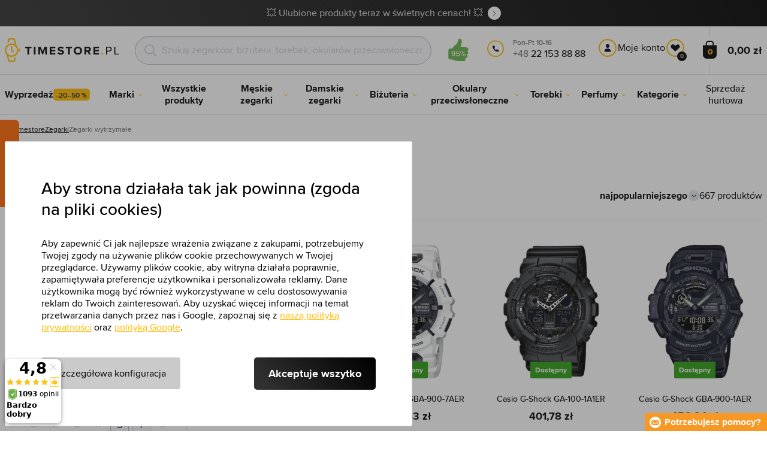

--- FILE ---
content_type: text/html; charset=utf-8
request_url: https://www.timestore.pl/zegarki-wytrzymale
body_size: 30471
content:
<!DOCTYPE html>
<html class="no-js" lang="pl">
		<head> <meta charset="UTF-8"> <title>Zegarki wytrzymałe | TIMESTORE.PL</title> <link rel="preload" href="/assets/fonts/400.woff2" as="font" type="font/woff2" crossorigin> <link rel="preload" href="/assets/fonts/500.woff2" as="font" type="font/woff2" crossorigin> <link rel="preload" href="/assets/fonts/700.woff2" as="font" type="font/woff2" crossorigin> <script>
		!function(t,e){if("object"==typeof exports&&"object"==typeof module)module.exports=e();else if("function"==typeof define&&define.amd)define([],e);else{var r,o=e();for(r in o)("object"==typeof exports?exports:t)[r]=o[r]}}(self,()=>{var r={905:function(){var e,r,t="undefined"!=typeof self?self:this,a={},o="URLSearchParams"in t,n="Symbol"in t&&"iterator"in Symbol,c="FileReader"in t&&"Blob"in t&&function(){try{return new Blob,!0}catch(t){return!1}}(),i="FormData"in t,s="ArrayBuffer"in t;function u(t){if("string"!=typeof t&&(t=String(t)),/[^a-z0-9\-#$%&'*+.^_`|~]/i.test(t))throw new TypeError("Invalid character in header field name");return t.toLowerCase()}function h(t){return t="string"!=typeof t?String(t):t}function l(e){var t={next:function(){var t=e.shift();return{done:void 0===t,value:t}}};return n&&(t[Symbol.iterator]=function(){return t}),t}function f(e){this.map={},e instanceof f?e.forEach(function(t,e){this.append(e,t)},this):Array.isArray(e)?e.forEach(function(t){this.append(t[0],t[1])},this):e&&Object.getOwnPropertyNames(e).forEach(function(t){this.append(t,e[t])},this)}function d(t){if(t.bodyUsed)return Promise.reject(new TypeError("Already read"));t.bodyUsed=!0}function p(r){return new Promise(function(t,e){r.onload=function(){t(r.result)},r.onerror=function(){e(r.error)}})}function y(t){var e=new FileReader,r=p(e);return e.readAsArrayBuffer(t),r}function b(t){if(t.slice)return t.slice(0);var e=new Uint8Array(t.byteLength);return e.set(new Uint8Array(t)),e.buffer}function g(){return this.bodyUsed=!1,this._initBody=function(t){var e;(this._bodyInit=t)?"string"==typeof t?this._bodyText=t:c&&Blob.prototype.isPrototypeOf(t)?this._bodyBlob=t:i&&FormData.prototype.isPrototypeOf(t)?this._bodyFormData=t:o&&URLSearchParams.prototype.isPrototypeOf(t)?this._bodyText=t.toString():s&&c&&(e=t)&&DataView.prototype.isPrototypeOf(e)?(this._bodyArrayBuffer=b(t.buffer),this._bodyInit=new Blob([this._bodyArrayBuffer])):s&&(ArrayBuffer.prototype.isPrototypeOf(t)||r(t))?this._bodyArrayBuffer=b(t):this._bodyText=t=Object.prototype.toString.call(t):this._bodyText="",this.headers.get("content-type")||("string"==typeof t?this.headers.set("content-type","text/plain;charset=UTF-8"):this._bodyBlob&&this._bodyBlob.type?this.headers.set("content-type",this._bodyBlob.type):o&&URLSearchParams.prototype.isPrototypeOf(t)&&this.headers.set("content-type","application/x-www-form-urlencoded;charset=UTF-8"))},c&&(this.blob=function(){var t=d(this);if(t)return t;if(this._bodyBlob)return Promise.resolve(this._bodyBlob);if(this._bodyArrayBuffer)return Promise.resolve(new Blob([this._bodyArrayBuffer]));if(this._bodyFormData)throw new Error("could not read FormData body as blob");return Promise.resolve(new Blob([this._bodyText]))},this.arrayBuffer=function(){return this._bodyArrayBuffer?d(this)||Promise.resolve(this._bodyArrayBuffer):this.blob().then(y)}),this.text=function(){var t,e,r=d(this);if(r)return r;if(this._bodyBlob)return r=this._bodyBlob,e=p(t=new FileReader),t.readAsText(r),e;if(this._bodyArrayBuffer)return Promise.resolve(function(t){for(var e=new Uint8Array(t),r=new Array(e.length),o=0;o<e.length;o++)r[o]=String.fromCharCode(e[o]);return r.join("")}(this._bodyArrayBuffer));if(this._bodyFormData)throw new Error("could not read FormData body as text");return Promise.resolve(this._bodyText)},i&&(this.formData=function(){return this.text().then(_)}),this.json=function(){return this.text().then(JSON.parse)},this}s&&(e=["[object Int8Array]","[object Uint8Array]","[object Uint8ClampedArray]","[object Int16Array]","[object Uint16Array]","[object Int32Array]","[object Uint32Array]","[object Float32Array]","[object Float64Array]"],r=ArrayBuffer.isView||function(t){return t&&-1<e.indexOf(Object.prototype.toString.call(t))}),f.prototype.append=function(t,e){t=u(t),e=h(e);var r=this.map[t];this.map[t]=r?r+", "+e:e},f.prototype.delete=function(t){delete this.map[u(t)]},f.prototype.get=function(t){return t=u(t),this.has(t)?this.map[t]:null},f.prototype.has=function(t){return this.map.hasOwnProperty(u(t))},f.prototype.set=function(t,e){this.map[u(t)]=h(e)},f.prototype.forEach=function(t,e){for(var r in this.map)this.map.hasOwnProperty(r)&&t.call(e,this.map[r],r,this)},f.prototype.keys=function(){var r=[];return this.forEach(function(t,e){r.push(e)}),l(r)},f.prototype.values=function(){var e=[];return this.forEach(function(t){e.push(t)}),l(e)},f.prototype.entries=function(){var r=[];return this.forEach(function(t,e){r.push([e,t])}),l(r)},n&&(f.prototype[Symbol.iterator]=f.prototype.entries);var m=["DELETE","GET","HEAD","OPTIONS","POST","PUT"];function w(t,e){var r,o=(e=e||{}).body;if(t instanceof w){if(t.bodyUsed)throw new TypeError("Already read");this.url=t.url,this.credentials=t.credentials,e.headers||(this.headers=new f(t.headers)),this.method=t.method,this.mode=t.mode,this.signal=t.signal,o||null==t._bodyInit||(o=t._bodyInit,t.bodyUsed=!0)}else this.url=String(t);if(this.credentials=e.credentials||this.credentials||"same-origin",!e.headers&&this.headers||(this.headers=new f(e.headers)),this.method=(r=(t=e.method||this.method||"GET").toUpperCase(),-1<m.indexOf(r)?r:t),this.mode=e.mode||this.mode||null,this.signal=e.signal||this.signal,this.referrer=null,("GET"===this.method||"HEAD"===this.method)&&o)throw new TypeError("Body not allowed for GET or HEAD requests");this._initBody(o)}function _(t){var r=new FormData;return t.trim().split("&").forEach(function(t){var e;t&&(e=(t=t.split("=")).shift().replace(/\+/g," "),t=t.join("=").replace(/\+/g," "),r.append(decodeURIComponent(e),decodeURIComponent(t)))}),r}function v(t,e){e=e||{},this.type="default",this.status=void 0===e.status?200:e.status,this.ok=200<=this.status&&this.status<300,this.statusText="statusText"in e?e.statusText:"OK",this.headers=new f(e.headers),this.url=e.url||"",this._initBody(t)}w.prototype.clone=function(){return new w(this,{body:this._bodyInit})},g.call(w.prototype),g.call(v.prototype),v.prototype.clone=function(){return new v(this._bodyInit,{status:this.status,statusText:this.statusText,headers:new f(this.headers),url:this.url})},v.error=function(){var t=new v(null,{status:0,statusText:""});return t.type="error",t};var x=[301,302,303,307,308];v.redirect=function(t,e){if(-1===x.indexOf(e))throw new RangeError("Invalid status code");return new v(null,{status:e,headers:{location:t}})},a.DOMException=t.DOMException;try{new a.DOMException}catch(t){a.DOMException=function(t,e){this.message=t,this.name=e;e=Error(t);this.stack=e.stack},a.DOMException.prototype=Object.create(Error.prototype),a.DOMException.prototype.constructor=a.DOMException}function E(i,s){return new Promise(function(o,t){var e=new w(i,s);if(e.signal&&e.signal.aborted)return t(new a.DOMException("Aborted","AbortError"));var n=new XMLHttpRequest;function r(){n.abort()}n.onload=function(){var r,t={status:n.status,statusText:n.statusText,headers:(t=n.getAllResponseHeaders()||"",r=new f,t.replace(/\r?\n[\t ]+/g," ").split(/\r?\n/).forEach(function(t){var t=t.split(":"),e=t.shift().trim();e&&(t=t.join(":").trim(),r.append(e,t))}),r)},e=(t.url="responseURL"in n?n.responseURL:t.headers.get("X-Request-URL"),"response"in n?n.response:n.responseText);o(new v(e,t))},n.onerror=function(){t(new TypeError("Network request failed"))},n.ontimeout=function(){t(new TypeError("Network request failed"))},n.onabort=function(){t(new a.DOMException("Aborted","AbortError"))},n.open(e.method,e.url,!0),"include"===e.credentials?n.withCredentials=!0:"omit"===e.credentials&&(n.withCredentials=!1),"responseType"in n&&c&&(n.responseType="blob"),e.headers.forEach(function(t,e){n.setRequestHeader(e,t)}),e.signal&&(e.signal.addEventListener("abort",r),n.onreadystatechange=function(){4===n.readyState&&e.signal.removeEventListener("abort",r)}),n.send(void 0===e._bodyInit?null:e._bodyInit)})}E.polyfill=!0,t.fetch||(t.fetch=E,t.Headers=f,t.Request=w,t.Response=v),a.Headers=f,a.Request=w,a.Response=v,a.fetch=E,Object.defineProperty(a,"__esModule",{value:!0})},588:t=>{"use strict";class r extends Error{constructor(t){super(r._prepareSuperMessage(t)),Object.defineProperty(this,"name",{value:"NonError",configurable:!0,writable:!0}),Error.captureStackTrace&&Error.captureStackTrace(this,r)}static _prepareSuperMessage(t){try{return JSON.stringify(t)}catch{return String(t)}}}const c=[{property:"name",enumerable:!1},{property:"message",enumerable:!1},{property:"stack",enumerable:!1},{property:"code",enumerable:!0}],u=Symbol(".toJSON called"),h=({from:t,seen:e,to_:r,forceEnumerable:o,maxDepth:n,depth:i})=>{const s=r||(Array.isArray(t)?[]:{});if(e.push(t),n<=i)return s;if("function"==typeof t.toJSON&&!0!==t[u])return(r=t)[u]=!0,a=r.toJSON(),delete r[u],a;var a;for(const[c,u]of Object.entries(t))"function"==typeof Buffer&&Buffer.isBuffer(u)?s[c]="[object Buffer]":"function"!=typeof u&&(u&&"object"==typeof u?e.includes(t[c])?s[c]="[Circular]":(i++,s[c]=h({from:t[c],seen:e.slice(),forceEnumerable:o,maxDepth:n,depth:i})):s[c]=u);for(const{property:e,enumerable:u}of c)"string"==typeof t[e]&&Object.defineProperty(s,e,{value:t[e],enumerable:!!o||u,configurable:!0,writable:!0});return s};t.exports={serializeError:(t,e={})=>{var{maxDepth:e=Number.POSITIVE_INFINITY}=e;return"object"==typeof t&&null!==t?h({from:t,seen:[],forceEnumerable:!0,maxDepth:e,depth:0}):"function"==typeof t?`[Function: ${t.name||"anonymous"}]`:t},deserializeError:(t,e={})=>{var{maxDepth:e=Number.POSITIVE_INFINITY}=e;if(t instanceof Error)return t;if("object"!=typeof t||null===t||Array.isArray(t))return new r(t);{const r=new Error;return h({from:t,seen:[],to_:r,maxDepth:e,depth:0}),r}}}}},o={};function u(t){var e=o[t];if(void 0!==e)return e.exports;e=o[t]={exports:{}};return r[t].call(e.exports,e,e.exports,u),e.exports}u.r=t=>{"undefined"!=typeof Symbol&&Symbol.toStringTag&&Object.defineProperty(t,Symbol.toStringTag,{value:"Module"}),Object.defineProperty(t,"__esModule",{value:!0})};var h={};return(()=>{"use strict";var i,t;u.r(h),u(905),(t=i=i||{}).Error="error",t.Warn="warn",t.Info="info",t.Debug="debug",t.Fatal="fatal",t.Http="http",t.Verbose="verbose",t.Silly="silly",t.Trace="trace";const b=t=>JSON.stringify(t).length+1;class n{constructor(){this.length=0}push(t){t={value:t};this.last=this.last?this.last.next=t:this.first=t,this.length++}shift(){var t;if(this.first)return t=this.first["value"],this.first=this.first.next,--this.length||(this.last=void 0),t}}var s=u(588);const a={endpoint:"https://in.logs.betterstack.com",batchSize:1e3,batchSizeKiB:0,batchInterval:1e3,retryCount:3,retryBackoff:100,syncMax:5,burstProtectionMilliseconds:5e3,burstProtectionMax:1e4,ignoreExceptions:!1,throwExceptions:!1,contextObjectMaxDepth:50,contextObjectMaxDepthWarn:!0,contextObjectCircularRefWarn:!0,sendLogsToConsoleOutput:!1,sendLogsToBetterStack:!0,calculateLogSizeBytes:b};class e{constructor(t,e){if(this._middleware=[],this._countLogged=0,this._countSynced=0,this._countDropped=0,"string"!=typeof t||""===t)throw new Error("Logtail source token missing");this._sourceToken=t,this._options=Object.assign(Object.assign({},a),e);const r=function(i){let s=0;const a=new n;return function(n){return async(...o)=>new Promise((e,r)=>async function t(){if(s<i){s++;try{e(await n(...o))}catch(t){r(t)}s--,0<a.length&&a.shift()()}else a.push(t)}())}}(this._options.syncMax)(t=>this._sync(t)),o=(this._logBurstProtection=function(n,i){if(n<=0||i<=0)return t=>t;let s=[0],a=0,c=Date.now();return o=>async(...t)=>{if(r=Date.now(),e=n/64,r<c+e||(r=Math.floor((r-c)/e),s=Array(Math.min(r,64)).fill(0).concat(s).slice(0,64),c+=r*e),s.reduce((t,e)=>t+e)<i)return s[0]++,o(...t);var e,r=Date.now();a<r-n&&(a=r,console.error(`Logging was called more than ${i} times during last ${n}ms. Ignoring.`))}}(this._options.burstProtectionMilliseconds,this._options.burstProtectionMax),this.log=this._logBurstProtection(this.log.bind(this)),function(o=1e3,e=1e3,n=3,i=100,s,a=b){let c,u,h=[],l=0,f=0,d=0;async function p(){c&&clearTimeout(c),c=null;const t=h,r=l;h=[],l=0;try{await u(t.map(t=>t.log)),t.forEach(t=>t.resolve(t.log)),f=0}catch(e){if(f<n)return f++,d=Date.now()+i,h=h.concat(t),l+=r,void await y();t.map(t=>t.reject(e)),f=0}}async function y(){if(!c)return new Promise(t=>{c=setTimeout(async function(){await p(),t()},e)})}return{initPusher:function(t){return u=t,async function(r){return new Promise(async(t,e)=>(h.push({log:r,resolve:t,reject:e}),0<s&&(l+=a(r)),(h.length>=o||0<s&&l>=s)&&Date.now()>d?await p():await y(),t))}},flush:p}}(this._options.batchSize,this._options.batchInterval,this._options.retryCount,this._options.retryBackoff,1024*this._options.batchSizeKiB,this._options.calculateLogSizeBytes));this._batch=o.initPusher(t=>r(t)),this._flush=o.flush}async flush(){return this._flush()}get logged(){return this._countLogged}get synced(){return this._countSynced}get dropped(){return this._countDropped}async log(t,e=i.Info,r={}){if((r="object"!=typeof r?{extra:r}:r)instanceof Error&&(r={error:r}),this._options.sendLogsToConsoleOutput)switch(e){case"debug":console.debug(t,r);break;case"info":console.info(t,r);break;case"warn":console.warn(t,r);break;case"error":console.error(t,r);break;default:console.log(`[${e.toUpperCase()}]`,t,r)}if("function"!=typeof this._sync)throw new Error("No Logtail logger sync function provided");this._countLogged++;let o=Object.assign(Object.assign({dt:new Date,level:e},r),t instanceof Error?(0,s.serializeError)(t):{message:t});for(const i of this._middleware){var n=await i(o);if(null==n)return o;o=n}if(o=this.serialize(o,this._options.contextObjectMaxDepth),!this._options.sendLogsToBetterStack)return o;try{await this._batch(o),this._countSynced++}catch(t){if(this._countDropped++,!this._options.ignoreExceptions){if(this._options.throwExceptions)throw t;console.error(t)}}return o}serialize(t,r,o=new WeakSet){if(null===t||"boolean"==typeof t||"number"==typeof t||"string"==typeof t)return t;if(t instanceof Date)return isNaN(t.getTime())?t.toString():t.toISOString();if(t instanceof Error)return(0,s.serializeError)(t);if(("object"==typeof t||Array.isArray(t))&&(r<1||o.has(t)))return o.has(t)?(this._options.contextObjectCircularRefWarn&&console.warn("[Logtail] Found a circular reference when serializing logs. Please do not use circular references in your logs."),"<omitted circular reference>"):(this._options.contextObjectMaxDepthWarn&&console.warn(`[Logtail] Max depth of ${this._options.contextObjectMaxDepth} reached when serializing logs. Please do not use excessive object depth in your logs.`),`<omitted context beyond configured max depth: ${this._options.contextObjectMaxDepth}>`);var e;if(Array.isArray(t))return o.add(t),e=t.map(t=>this.serialize(t,r-1,o)),o.delete(t),e;if("object"!=typeof t)return void 0===t?void 0:`<omitted unserializable ${typeof t}>`;{const n={};return o.add(t),Object.entries(t).forEach(t=>{var e=t[0],t=t[1],t=this.serialize(t,r-1,o);void 0!==t&&(n[e]=t)}),o.delete(t),n}}async debug(t,e={}){return this.log(t,i.Debug,e)}async info(t,e={}){return this.log(t,i.Info,e)}async warn(t,e={}){return this.log(t,i.Warn,e)}async error(t,e={}){return this.log(t,i.Error,e)}setSync(t){this._sync=t}use(t){this._middleware.push(t)}remove(e){this._middleware=this._middleware.filter(t=>t!==e)}}function c(t,s,a,c){return new(a=a||Promise)(function(r,e){function o(t){try{i(c.next(t))}catch(t){e(t)}}function n(t){try{i(c.throw(t))}catch(t){e(t)}}function i(t){var e;t.done?r(t.value):((e=t.value)instanceof a?e:new a(function(t){t(e)})).then(o,n)}i((c=c.apply(t,s||[])).next())})}window.Logtail=class extends class extends e{async log(t,e=i.Info,r={}){return super.log(t,e,r)}}{constructor(t,e){super(t,Object.assign({batchSizeKiB:48},e)),this.setSync(e=>c(this,void 0,void 0,function*(){var t=yield fetch(this._options.endpoint,{method:"POST",headers:{"Content-Type":"application/json",Authorization:"Bearer "+this._sourceToken},body:JSON.stringify(e),keepalive:!0});if(t.ok)return e;throw new Error(t.statusText)})),this.configureFlushOnPageLeave()}log(t,e,r={}){const o=Object.create(null,{log:{get:()=>super.log}});return c(this,void 0,void 0,function*(){return(r="object"!=typeof r?{extra:r}:r)instanceof Error&&(r={error:r}),r=Object.assign(Object.assign({},this.getCurrentContext()),r),o.log.call(this,t,e,r)})}getCurrentContext(){return{context:{url:window.location.href,user_locale:navigator.userLanguage||navigator.language,user_agent:navigator.userAgent,device_pixel_ratio:window.devicePixelRatio,screen_width:window.screen.width,screen_height:window.screen.height,window_width:window.innerWidth,window_height:window.innerHeight}}}configureFlushOnPageLeave(){"undefined"!=typeof document&&document.addEventListener("visibilitychange",()=>{"hidden"===document.visibilityState&&this.flush()})}}})(),h});
		window.logtail = new Logtail("XvKH4w4wzXKjSFJH3Qwp5e32");
		window['onerror'] = function(msg, url, line) {
			logtail.error(msg, {url: url,line: line});logtail.flush();
		};
	</script>  <script src="https://polyfill-fastly.io/v3/polyfill.js?features=default,Array.prototype.includes,Object.values,Array.prototype.find,AbortController,fetch"></script> <script>
	var prodList = [];
	var prodPrice = 0;
	var dataLayer = dataLayer || [];
	var notifications = notifications || [];
	var eshopMena = "zł";
	var eshop = "pl";
	var language = "pl";
	var lazyJsFiles = {
		app: '/assets/js/app.js' + "?v=1767600403",
		order: '/assets/js/order.js' + "?v=1767600403",
		thanks: '/assets/js/thanks.js' + "?v=1767600403"
	};
	var svgFile = '/assets/svg/svg.svg' + "?v=1767600403";
</script> <script>
	!function(e){var t={};function n(o){if(t[o])return t[o].exports;var r=t[o]={i:o,l:!1,exports:{}};return e[o].call(r.exports,r,r.exports,n),r.l=!0,r.exports}n.m=e,n.c=t,n.d=function(e,t,o){n.o(e,t)||Object.defineProperty(e,t,{enumerable:!0,get:o})},n.r=function(e){"undefined"!=typeof Symbol&&Symbol.toStringTag&&Object.defineProperty(e,Symbol.toStringTag,{value:"Module"}),Object.defineProperty(e,"__esModule",{value:!0})},n.t=function(e,t){if(1&t&&(e=n(e)),8&t)return e;if(4&t&&"object"==typeof e&&e&&e.__esModule)return e;var o=Object.create(null);if(n.r(o),Object.defineProperty(o,"default",{enumerable:!0,value:e}),2&t&&"string"!=typeof e)for(var r in e)n.d(o,r,function(t){return e[t]}.bind(null,r));return o},n.n=function(e){var t=e&&e.__esModule?function(){return e.default}:function(){return e};return n.d(t,"a",t),t},n.o=function(e,t){return Object.prototype.hasOwnProperty.call(e,t)},n.p="/assets/_common/js/",n(n.s=29)}({14:function(e,t,n){"use strict";t.a=function(){try{return document.createEvent("TouchEvent"),!0}catch(e){return!1}}},15:function(e,t,n){"use strict";t.a=function(e,t,n){var o=arguments.length>3&&void 0!==arguments[3]?arguments[3]:null,r=arguments.length>4&&void 0!==arguments[4]?arguments[4]:null;!function u(){var c=o?o.call(e,t):e[t];if(null==c){if(null!==r){if(r<=0)throw"Property ".concat(t," not defined.");r-=100}setTimeout(u,100)}else n(c)}()}},29:function(e,t,n){"use strict";n.r(t);var o,r=n(15),u=n(14);window.wait=r.a,void 0===window.load&&(window.preload=[],window.load=function(){window.preload.push(arguments)}),document.documentElement.classList.remove("no-js"),Object(u.a)()||document.documentElement.classList.add("no-touch"),o=function(){var e=document.createElement("script");e.setAttribute("src",'//' + "timestore.vshcdn.net" + '/assets/js/app.js?verze=' + 1764599973),e.setAttribute("async",""),document.head.appendChild(e)},"loading"!==document.readyState&&null!==document.body?o():document.addEventListener("DOMContentLoaded",o)}});
</script> <link rel="stylesheet" href="/assets/css/styles.css?t=1765279501"> <meta name="viewport" content="width=device-width, initial-scale=1"> <meta http-equiv="X-UA-Compatible" content="ie=edge"> <meta name="robots" content="noarchive"> <meta name="author" content="Timestore.cz"> <link rel="apple-touch-icon" sizes="180x180" href="/assets/images/favicons/apple-touch-icon.png"> <link rel="icon" type="image/png" sizes="32x32" href="/assets/images/favicons/favicon-32x32.png"> <link rel="icon" type="image/png" sizes="16x16" href="/assets/images/favicons/favicon-16x16.png"> <link rel="manifest" href="/assets/images/favicons/site.webmanifest"> <link rel="mask-icon" href="/assets/images/favicons/safari-pinned-tab.svg" color="#ffbb00"> <link rel="shortcut icon" href="/assets/images/favicons/favicon.ico"> <link rel="canonical" href="https://www.timestore.pl/zegarki-wytrzymale" /> <meta name="msapplication-TileColor" content="#ffffff"> <meta name="msapplication-config" content="/assets/images/favicons/browserconfig.xml"> <meta name="theme-color" content="#ffffff"> <meta name="Keywords" content="Zegarki wytrzymałe"> <meta name="Description" content=""> <script type="application/ld+json">
					
					{
						"@context": "http://schema.org",
						"@type": "WebSite",
						"url": "https://www.timestore.pl/",
						"potentialAction": {
							"@type": "SearchAction",
							"target": "https://www.timestore.pl/wyszukiwanie?q={search_term_string}",
							"query-input": "required name=search_term_string"
						}
					}
				</script>  <script>
	window.gtm = window.gtm || {};
	window.gtm.products = window.gtm.products || {};
	window.gtm.promotions = window.gtm.promotions || {};
	window.gtm.itemsLists = window.gtm.itemsLists || {};
</script> <script>
	function gtag(){dataLayer.push(arguments);}
	gtag('consent', 'default', {
		'functionality_storage': 'granted',
		'ad_storage': "denied",
		'analytics_storage': "denied",
		'personalization_storage': "denied",
		'ad_user_data': "denied",
		'ad_personalization': "denied",
	});
</script><script>
	window.dataLayer.push({"page":{"categories":["Kategorie","Zegarki"],"products":667,"type":"category","title":"Wytryzmałe","path":"/zegarki-wytrzymale","url":"https://www.timestore.pl/zegarki-wytrzymale"},"event":"page_view","site":"timestore.pl","country":"pl","environment":"production","language":"pl","currency":"PLN","user":{"type":"anonym"},"_clear":true})
</script> <!-- GTM --> <script id="gtm-script">(function(w,d,s,l,i){w[l]=w[l]||[];w[l].push({'gtm.start':
	new Date().getTime(),event:'gtm.js'});var f=d.getElementsByTagName(s)[0],
	j=d.createElement(s),dl=l!='dataLayer'?'&l='+l:'';j.async=true;j.src=
	'https://www.googletagmanager.com/gtm.js?id='+i+dl;f.parentNode.insertBefore(j,f);
	})(window,document,'script','dataLayer', "GTM-KGSMX48")</script><link rel="alternate" hreflang="cs" href="https://www.timestore.cz/"> <link rel="alternate" hreflang="ro" href="https://www.timestore.ro/"> <link rel="alternate" hreflang="sk" href="https://www.timestore.sk/"> <link rel="alternate" hreflang="hu" href="https://www.timestore.hu/"> <link rel="alternate" hreflang="hu" href="https://www.timestore.hr/"> <link rel="alternate" hreflang="hu" href="https://www.timestore.si/"> <link rel="alternate" hreflang="hu" href="https://www.timestore.it/"> </head> <body class=""> <noscript> <iframe src="//www.googletagmanager.com/ns.html?id=GTM-KGSMX48" height="0" width="0" style="display:none;visibility:hidden"></iframe> </noscript> <header role="banner" class="l-header"> <div class="c-info-panel w-bar-color" data-color=""> <div class="container"> <p> <a href="/wyprzedaz" class="w-arrow-link"> <span> 💥 Ulubione produkty teraz w świetnych cenach! 💥 </span> </a> </p> </div> </div> <div class="l-header__wrapper"> <div class="container"> <div class="l-header__top"> <div class="l-header__logo"> <a href="/" class="l-header__logo-link"> <img src="/assets/images/logo/logo-pl.svg" alt="TIMESTORE.pl" width="197" height="42"> </a> <script type="application/ld+json">
									{
										"@context": "http://schema.org",
										"@type": "Organization",
										"url": "https://www.timestore.pl/",
										"logo": "https://timestore.vshcdn.net/assets/_common/images/logo.svg"
									}
								</script> </div> <div class="l-header__search"> <form action="/zegarki-wytrzymale?" method="post" id="frm-search-form" role="search" class="f-search" autocomplete="off"> <p class="form-row form-row--input"> <label for="search" class="f-search__label">Szukaj</label> <svg class="w-icon w-icon--search-icon"> <use xlink:href="/assets/svg/svg.svg?v=1767600403#icon-search-icon"></use> </svg> <input id="search" name="q" type="search" class="f-search__input" placeholder="Szukaj zegarków, biżuterii, torebek, okularów przeciwsłonecznych..." data-whispaper-url="/produkty/naseptavac?text="> </p> <p class="form-row form-row--button"> <button type="submit" name="send" class="f-search__btn"></button> </p> <div class="u-dn"> <input type="text" name="roburl"> <input type="email" name="robemail" class="robemail"> </div> <div class="c-whispaper" aria-hidden="true"> <div class="c-whispaper__wrapper"> <div class="c-whispaper__inner"> <div class="c-whispaper__left"> <div class="c-whispaper__brands"> <h2 class="c-whispaper__heading">Kategoria</h2> <ul></ul> </div> <div class="c-whispaper__articles"> <h2 class="c-whispaper__heading">Artykuły</h2> <ul></ul> </div> <p class="c-whispaper__left-empty u-dn"> W kategoriach i artykułach nic nie znaleźliśmy. </p> </div> <div class="c-whispaper__products" data-more-text="Wyświetl wszystkie produkty" data-more-href="/wyszukiwanie"> <h2 class="c-whispaper__heading">Produkty</h2> <ul></ul> <p class="c-whispaper__products-empty"> W produktach nic nie znaleziono. </p> </div> </div> </div> </div> <input type="hidden" name="_do" value="search-form-submit"></form> </div>  <div class="l-header__heureka"> <a href="https://www.ceneo.pl/sklepy/timestore.pl-s32369#tab=reviews" target="_blank"> <svg class="w-icon w-icon--ceneo"> <use xlink:href="/assets/svg/svg.svg?v=1767600403#icon-ceneo"></use> </svg> </a> </div> <div class="l-header__call"><div class="l-header-contact"><div class="w-contact"><svg class="w-icon w-icon--contact-phone"><use xlink:href="/assets/svg/svg.svg?v=1767600433#icon-contact-phone"></use></svg> <p><small>Pon-Pt 10-16</small> +48 <strong>22 153 88 88</strong><strong></strong></p></div></div></div> <div class="l-header__user"> <div class="c-header-user"> <p class="c-header-user__mobile"> <a href="/logowanie" class="c-header-user__link js-user-toggler"> <svg class="w-icon w-icon--user"> <use xlink:href="/assets/svg/svg.svg?v=1767600403#icon-user"></use> </svg> </a> </p> <p class="c-header-user__desktop"> <a href="/logowanie" class="c-header-user__desktop-user js-user-toggle-desktop"> <svg class="w-icon w-icon--header-user"> <use xlink:href="/assets/svg/svg.svg?v=1767600403#icon-header-user"></use> </svg> Moje konto </a> <a href="/customer/profile-favorites/list" class="c-header-user__desktop-favourite"> <svg class="w-icon w-icon--header-favourite"> <use xlink:href="/assets/svg/svg.svg?v=1767600403#icon-header-favourite"></use> </svg> <span class="c-header-user__desktop-favourite-count">0</span> </a> </p> </div> </div> <div class="l-header__cart" id="snippet-cart-cart"> <div class="l-header-cart"> <a href="/koszyk" class="l-header-cart__link"> <span class="l-header-cart__icon"> <svg class="w-icon w-icon--nav-cart"> <use xlink:href="/assets/svg/svg.svg?v=1767600403#icon-nav-cart"></use> </svg> <span class="l-header-cart__counter">0</span> </span> <span class="l-header-cart__price"> 0,00 zł </span> </a> </div> </div> <div class="l-header__toggle"> <div class="l-header-toggle"> <a href="#" class="l-header-toggle__link js-nav-toggler"> <svg class="w-icon w-icon--nav-open"> <use xlink:href="/assets/svg/svg.svg?v=1767600403#icon-nav-open"></use> </svg> <svg class="w-icon w-icon--nav-close"> <use xlink:href="/assets/svg/svg.svg?v=1767600403#icon-nav-close"></use> </svg> </a> </div> </div> </div> </div> <nav class="m-main" role="navigation" data-mobile-more="Więcej"> <div class="m-main__wrapper"> <div class="container"> <ul class="m-main__list" gtm-clickArea="topmenu"> <li class="m-main__item m-main__item--no-sub"> <a href="/wyprzedaz" class="m-main__link" data-panel-name="Wyprzedaż"><picture class="m-main__image"><img src="/assets/images/nav/vypredaj.jpg" alt="Wyprzedaż" width="40" height="40" loading="lazy" /></picture><span>Wyprzedaż<span class="w-discount-tag">-20–50 %</span></span></a> </li> <li class="m-main__item m-main__item--multiple" data-name="znacky"> <a href="/marki-sprzedawane" class="m-main__link" data-panel-name="Marki"> <picture class="m-main__image"> <img src="/assets/images/nav/znacky.jpg" alt="Marki" width="40" height="40" loading="lazy"> </picture> <span> Marki </span> </a> <div class="m-main__panel"> <div class="m-sub"> <p class="m-sub__more m-sub__more--top"> <a href="/marki-sprzedawane" class="w-arrow-link w-arrow-link--black"> <span> Wszystkie marki <svg class="w-icon w-icon--circle-arrow"> <use xlink:href="/assets/svg/svg.svg?v=1767600403#icon-circle-arrow"></use> </svg> </span> </a> </p> <ul class="m-sub__sub-list m-sub__sub-list--7-columns" data-mobile-all> <li class="m-sub__sub-item"> <a href="/armani-exchange" title="Armani Exchange">Armani Exchange</a> </li> <li class="m-sub__sub-item"> <a href="/calvin-klein" title="Calvin Klein">Calvin Klein</a> </li> <li class="m-sub__sub-item"> <a href="/casio" title="Casio">Casio</a> </li> <li class="m-sub__sub-item"> <a href="/carrera" title="Carrera">Carrera</a> </li> <li class="m-sub__sub-item"> <a href="/certina" title="Certina">Certina</a> </li> <li class="m-sub__sub-item"> <a href="/citizen" title="Citizen">Citizen</a> </li> <li class="m-sub__sub-item"> <a href="/cluse" title="Cluse">Cluse</a> </li> <li class="m-sub__sub-item"> <a href="/daniel-wellington" title="Daniel Wellington">Daniel Wellington</a> </li> <li class="m-sub__sub-item"> <a href="/diesel" title="Diesel">Diesel</a> </li> <li class="m-sub__sub-item"> <a href="/dkny" title="DKNY">DKNY</a> </li> <li class="m-sub__sub-item"> <a href="/emporio-armani" title="Emporio Armani">Emporio Armani</a> </li> <li class="m-sub__sub-item"> <a href="/esprit" title="Esprit">Esprit</a> </li> <li class="m-sub__sub-item"> <a href="/festina" title="Festina">Festina</a> </li> <li class="m-sub__sub-item"> <a href="/fossil" title="Fossil">Fossil</a> </li> <li class="m-sub__sub-item"> <a href="/gant" title="Gant">Gant</a> </li> <li class="m-sub__sub-item"> <a href="/guess" title="Guess">Guess</a> </li> <li class="m-sub__sub-item"> <a href="/hugo-boss" title="Hugo Boss">Hugo Boss</a> </li> <li class="m-sub__sub-item"> <a href="/invicta" title="Invicta">Invicta</a> </li> <li class="m-sub__sub-item"> <a href="/iron-annie" title="Iron Annie">Iron Annie</a> </li> <li class="m-sub__sub-item"> <a href="/lacoste" title="Lacoste">Lacoste</a> </li> <li class="m-sub__sub-item"> <a href="/luminox" title="Luminox">Luminox</a> </li> <li class="m-sub__sub-item"> <a href="/michael-kors" title="Michael Kors">Michael Kors</a> </li> <li class="m-sub__sub-item"> <a href="/oakley" title="Oakley">Oakley</a> </li> <li class="m-sub__sub-item"> <a href="/orient" title="Orient">Orient</a> </li> <li class="m-sub__sub-item"> <a href="/pandora" title="Pandora">Pandora</a> </li> <li class="m-sub__sub-item"> <a href="/polaroid" title="Polaroid">Polaroid</a> </li> <li class="m-sub__sub-item"> <a href="/police" title="Police">Police</a> </li> <li class="m-sub__sub-item"> <a href="/ray-ban" title="Ray-Ban">Ray-Ban</a> </li> <li class="m-sub__sub-item"> <a href="/rosefield" title="Rosefield">Rosefield</a> </li> <li class="m-sub__sub-item"> <a href="/seiko" title="Seiko">Seiko</a> </li> <li class="m-sub__sub-item"> <a href="/skagen" title="Skagen">Skagen</a> </li> <li class="m-sub__sub-item"> <a href="/swarovski" title="Swarovski">Swarovski</a> </li> <li class="m-sub__sub-item"> <a href="/swiss-alpine-military" title="Swiss Alpine Military">Swiss Alpine Military</a> </li> <li class="m-sub__sub-item"> <a href="/timberland" title="Timberland">Timberland</a> </li> <li class="m-sub__sub-item"> <a href="/timex" title="Timex">Timex</a> </li> <li class="m-sub__sub-item"> <a href="/tissot" title="Tissot">Tissot</a> </li> <li class="m-sub__sub-item"> <a href="/tommy-hilfiger" title="Tommy Hilfiger">Tommy Hilfiger</a> </li> <li class="m-sub__sub-item"> <a href="/tommy-jeans" title="Tommy Jeans">Tommy Jeans</a> </li> <li class="m-sub__sub-item"> <a href="/victoria-walls" title="Victoria Walls">Victoria Walls</a> </li> <li class="m-sub__sub-item"> <a href="/victorinox" title="Victorinox">Victorinox</a> </li> <li class="m-sub__sub-item"> <a href="/wenger" title="Wenger">Wenger</a> </li> <li class="m-sub__sub-item"> <a href="/zeppelin" title="Zeppelin">Zeppelin</a> </li> </ul> <p class="m-sub__more"> <a href="/marki-sprzedawane" class="w-arrow-link w-arrow-link--black"> <span> Wszystkie marki <svg class="w-icon w-icon--circle-arrow"> <use xlink:href="/assets/svg/svg.svg?v=1767600403#icon-circle-arrow"></use> </svg> </span> </a> </p> </div> </div> </li> <li class="m-main__item m-main__item--no-sub" data-name="vsetky-produkty"> <a href="/wszystkie-produkty" class="m-main__link" data-panel-name="Wszystkie produkty"> <picture class="m-main__image"> <img src="/assets/images/nav/vsetky-produkty.jpg" alt="Wszystkie produkty" width="40" height="40" loading="lazy"> </picture> <span> Wszystkie produkty </span> </a> </li> <li class="m-main__item" data-name="panske-hodinky"> <a href="/zegarki-meskie" class="m-main__link" data-panel-name="Męskie zegarki"> <picture class="m-main__image"> <img src="/assets/images/nav/panske-hodinky.jpg" alt="Męskie zegarki" width="40" height="40" loading="lazy"> </picture> <span> Męskie zegarki </span> </a> <div class="m-main__panel"> <div class="m-sub"> <p class="m-sub__more m-sub__more--top"> <a href="/zegarki-meskie" class="w-arrow-link w-arrow-link--black"> <span> Wszystkie męskie zegarki <svg class="w-icon w-icon--circle-arrow"> <use xlink:href="/assets/svg/svg.svg?v=1767600403#icon-circle-arrow"></use> </svg> </span> </a> </p> <ul class="m-sub__list"> <li class="m-sub__item"> <strong class="m-sub__name">Popularne marki</strong> <ul class="m-sub__sub-list m-sub__sub-list--2-columns"> <li class="m-sub__sub-item "> <a href="/zegarki-meskie-casio" title="Męskie zegarki Casio">Casio</a> </li> <li class="m-sub__sub-item "> <a href="/zegarki-meskie-citizen" title="Męskie zegarki Citizen">Citizen</a> </li> <li class="m-sub__sub-item "> <a href="/zegarki-meskie-diesel" title="Męskie zegarki Diesel">Diesel</a> </li> <li class="m-sub__sub-item "> <a href="/zegarki-meskie-emporio-armani" title="Męskie zegarki Emporio Armani">Emporio Armani</a> </li> <li class="m-sub__sub-item "> <a href="/zegarki-meskie-festina" title="Męskie zegarki Festina">Festina</a> </li> <li class="m-sub__sub-item "> <a href="/zegarki-meskie-fossil" title="Męskie zegarki Fossil">Fossil</a> </li> <li class="m-sub__sub-item "> <a href="/zegarki-meskie-invicta" title="Męskie zegarki Invicta">Invicta</a> </li> <li class="m-sub__sub-item "> <a href="/zegarki-meskie-orient" title="Męskie zegarki Orient">Orient</a> </li> <li class="m-sub__sub-item "> <a href="/zegarki-meskie-police" title="Męskie zegarki Police">Police</a> </li> <li class="m-sub__sub-item "> <a href="/zegarki-meskie-seiko" title="Męskie zegarki Seiko">Seiko</a> </li> <li class="m-sub__sub-item "> <a href="/zegarki-meskie-tissot" title="Męskie zegarki Tissot">Tissot</a> </li> <li class="m-sub__sub-item "> <a href="/zegarki-meskie-tommy-hilfiger" title="Męskie zegarki Tommy Hilfiger">Tommy Hilfiger</a> </li> <li class="m-sub__sub-item "> <a href="/zegarki-meskie-victorinox" title="Męskie zegarki Victorinox">Victorinox</a> </li> <li class="m-sub__sub-item "> <a href="/zegarki-meskie-zeppelin" title="Męskie zegarki Zeppelin">Zeppelin</a> </li> </ul> </li> <li class="m-sub__item"> <strong class="m-sub__name">Popularne edycje</strong> <ul class="m-sub__sub-list"> <li class="m-sub__sub-item "> <a href="/zegarki-meskie-casio-g-shock" title="Zegarki męskie Casio G-Shock">G-Shock</a> </li> <li class="m-sub__sub-item "> <a href="/zegarki-meskie-casio-edifice" title="Zegarki męskie Casio Edifice">Edifice</a> </li> <li class="m-sub__sub-item "> <a href="/zegarki-meskie-festina-chrono-sport" title="Zegarki męskie Festina Chrono Sport">Chrono Sport</a> </li> <li class="m-sub__sub-item "> <a href="/zegarki-meskie-festina-the-originals" title="Zegarki męskie Festina The Originals">The Originals</a> </li> <li class="m-sub__sub-item "> <a href="/zegarki-meskie-citizen-eco-drive" title="Zegarki męskie Citizen Eco Drive">Eco Drive</a> </li> <li class="m-sub__sub-item "> <a href="/zegarki-meskie-citizen-promaster" title="Zegarki męskie Citizen Promaster">Promaster</a> </li> <li class="m-sub__sub-item "> <a href="/zegarki-meskie-seiko-seiko-5" title="Zegarki męskie Seiko 5">Seiko 5</a> </li> </ul> </li> <li class="m-sub__item"> <strong class="m-sub__name">Według funkcji</strong> <ul class="m-sub__sub-list"> <li class="m-sub__sub-item "> <a href="/zegarki-meskie-s-chronografem" title="Zegarki męskie z chronografem">Chronograf</a> </li> <li class="m-sub__sub-item "> <a href="/zegarki-meskie-ze-stoperem" title="Zegarki męskie ze stoperem">Stoper</a> </li> <li class="m-sub__sub-item "> <a href="/zegarki-meskie-z-tachometrem" title="Zegarki męskie z tachometrem">Tachometr</a> </li> <li class="m-sub__sub-item "> <a href="/sterowane-radiowo-zegarki-meskie" title="Sterowane radiowo zegarki męskie">Sterowane radiowo</a> </li> <li class="m-sub__sub-item "> <a href="/odporne-na-wstrzasy-zegarki-meskie" title="Odporne na wstrząsy zegarki męskie">Odporne na wstrząsy</a> </li> <li class="m-sub__sub-item "> <a href="/zegarki-meskie-z-podswietleniem" title="Zegarki męskie z podświetleniem">Podświetlenie</a> </li> <li class="m-sub__sub-item "> <a href="/zegarki-meskie-z-bluetooth" title="Zegarki męskie z bluetooth">Bluetooth</a> </li> </ul> </li> <li class="m-sub__item"> <strong class="m-sub__name">Według koloru</strong> <ul class="m-sub__sub-list"> <li class="m-sub__sub-item "> <a href="/zlote-zegarki-meskie" title="Złote zegarki męskie">Złote</a> </li> <li class="m-sub__sub-item "> <a href="/srebrne-zegarki-meskie" title="Srebrne zegarki męskie">Srebrne</a> </li> <li class="m-sub__sub-item "> <a href="/czarne-zegarki-meskie" title="Czarne zegarki męskie">Czarne</a> </li> <li class="m-sub__sub-item "> <a href="/biale-zegarki-meskie" title="Białe zegarki męskie">Białe</a> </li> <li class="m-sub__sub-item "> <a href="/niebeskie-zegarki-meskie" title="Niebieskie zegarki męskie">Niebieskie</a> </li> <li class="m-sub__sub-item "> <a href="/zielone-zegarki-meskie" title="Zielone zegarki męskie">Zielone</a> </li> <li class="m-sub__sub-item "> <a href="/czerwone-zegarki-meskie" title="Czerwone zegarki męskie">Czerwone</a> </li> </ul> </li> <li class="m-sub__item"> <strong class="m-sub__name">Według napędu</strong> <ul class="m-sub__sub-list"> <li class="m-sub__sub-item "> <a href="/automatyczne-zegarki-meskie" title="Automatyczne zegarki męskie">Automatyczne</a> </li> <li class="m-sub__sub-item "> <a href="/kwarcove-zegarki-meskie" title="Kwarcowe zegarki męskie">Quartz (bateria)</a> </li> <li class="m-sub__sub-item "> <a href="/mechaniczne-zegarki-meskie" title="Mechaniczne zegarki męskie">Mechaniczne</a> </li> <li class="m-sub__sub-item "> <a href="/solarne-zegarki-meskie" title="Solarne zegarki męskie">Solarne</a> </li> </ul> </li> <li class="m-sub__item"> <strong class="m-sub__name">Według ceny</strong> <ul class="m-sub__sub-list"> <li class="m-sub__sub-item "> <a href="/meskie-zegarki?f%5Bc%5D=0%3A500" title="Zegarki męskie do 500 zł">Do 500 zł</a> </li> <li class="m-sub__sub-item "> <a href="/meskie-zegarki?f%5Bc%5D=0%3A1000" title="Zegarki męskie do 1000 zł">Do 1000 zł</a> </li> <li class="m-sub__sub-item "> <a href="/meskie-zegarki?f%5Bc%5D=0%3A2500" title="Zegarki męskie do 2500 zł">Do 2500 zł</a> </li> <li class="m-sub__sub-item "> <a href="/meskie-zegarki?f%5Bc%5D=2500%3A31590" title="Zegarki męskie ponad 2500 zł">2500 zł i droższe</a> </li> <li class="m-sub__sub-item "> <a href="/meskie-zegarki?sort=most-expensive" title="Najdroższe zegarki męskie">Najdroższe</a> </li> <li class="m-sub__sub-item "> <a href="/meskie-zegarki?sort=cheapest" title="Najtańsze zegarki męskie">Najtańsze</a> </li> </ul> </li> </ul> <p class="m-sub__more"> <a href="/zegarki-meskie" class="w-arrow-link w-arrow-link--black"> <span> Wszystkie męskie zegarki <svg class="w-icon w-icon--circle-arrow"> <use xlink:href="/assets/svg/svg.svg?v=1767600403#icon-circle-arrow"></use> </svg> </span> </a> </p> </div> </div> <script>





		window.gtm.promotions.menu = window.gtm.promotions.menu || {}
		window.gtm.promotions.menu.cf8d39ee9be7ee4aede538702484ddeaf = {
			'id': "cf8d39ee9be7ee4aede538702484ddeaf",
			'type': 'menu',
			'name': "panske-hodinky",
		}

		window.dataLayer.push({
			'event': "view_promotion",
			'promotion': window.gtm.promotions.menu.cf8d39ee9be7ee4aede538702484ddeaf,
			'_clear': true
		});

	</script> </li> <li class="m-main__item" data-name="damske-hodinky"> <a href="/damskie-zegarki" class="m-main__link" data-panel-name="Damskie zegarki"> <picture class="m-main__image"> <img src="/assets/images/nav/damske-hodinky.jpg" alt="Damskie zegarki" width="40" height="40" loading="lazy"> </picture> <span> Damskie zegarki </span> </a> <div class="m-main__panel"> <div class="m-sub"> <p class="m-sub__more m-sub__more--top"> <a href="/damskie-zegarki" class="w-arrow-link w-arrow-link--black"> <span> Wszystkie damskie zegarki <svg class="w-icon w-icon--circle-arrow"> <use xlink:href="/assets/svg/svg.svg?v=1767600403#icon-circle-arrow"></use> </svg> </span> </a> </p> <ul class="m-sub__list"> <li class="m-sub__item"> <strong class="m-sub__name">Popularne marki</strong> <ul class="m-sub__sub-list m-sub__sub-list--2-columns"> <li class="m-sub__sub-item "> <a href="/damskie-zegarki-anne-klein" title="Damskie zegarki Anne Klein">Anne Klein</a> </li> <li class="m-sub__sub-item "> <a href="/damskie-zegarki-citizen" title="Damskie zegarki Citizen">Citizen</a> </li> <li class="m-sub__sub-item "> <a href="/damskie-zegarki-cluse" title="Damskie zegarki Cluse">Cluse</a> </li> <li class="m-sub__sub-item "> <a href="/damskie-zegarki-esprit" title="Damskie zegarki Esprit">Esprit</a> </li> <li class="m-sub__sub-item "> <a href="/damskie-zegarki-emporio-armani" title="Damskie zegarki Emporio Armani">Emporio Armani</a> </li> <li class="m-sub__sub-item "> <a href="/damskie-zegarki-festina" title="Damskie zegarki Festina">Festina</a> </li> <li class="m-sub__sub-item "> <a href="/damskie-zegarki-fossil" title="Damskie zegarki Fossil">Fossil</a> </li> <li class="m-sub__sub-item "> <a href="/damskie-zegarki-gant" title="Damskie zegarki Gant">Gant</a> </li> <li class="m-sub__sub-item "> <a href="/damskie-zegarki-guess" title="Damskie zegarki Guess">Guess</a> </li> <li class="m-sub__sub-item "> <a href="/damskie-zegarki-lacoste" title="Damskie zegarki Lacoste">Lacoste</a> </li> <li class="m-sub__sub-item "> <a href="/damskie-zegarki-michael-kors" title="Damskie zegarki Michael Kors">Michael Kors</a> </li> <li class="m-sub__sub-item "> <a href="/damskie-zegarki-rosefield" title="Damskie zegarki Rosefield">Rosefield</a> </li> <li class="m-sub__sub-item "> <a href="/damskie-zegarki-skagen" title="Damskie zegarki Skagen">Skagen</a> </li> <li class="m-sub__sub-item "> <a href="/damskie-zegarki-tommy-hilfiger" title="Damskie zegarki Tommy Hilfiger">Tommy Hilfiger</a> </li> </ul> </li> <li class="m-sub__item"> <strong class="m-sub__name">Popularne edycje</strong> <ul class="m-sub__sub-list"> <li class="m-sub__sub-item "> <a href="/damskie-zegarki-festina-boyfriend" title="Zegarki damskie Festina Boyfriend">Boyfriend</a> </li> <li class="m-sub__sub-item "> <a href="/damskie-zegarki-festina-mademoseille" title="Zegarki damskie Festina Mademoseille">Mademoseille</a> </li> <li class="m-sub__sub-item "> <a href="/damskie-zegarki-casio-baby-g" title="Zegarki damskie Casio Baby-G">Baby-G</a> </li> <li class="m-sub__sub-item "> <a href="/damskie-zegarki-citizen-citizen-l" title="Zegarki damskie Citizen L">Citizen L</a> </li> <li class="m-sub__sub-item "> <a href="/damskie-zegarki-michael-kors-parker" title="Damskie zegarki Michael Kors Parker">Parker</a> </li> <li class="m-sub__sub-item "> <a href="/damskie-zegarki-michael-kors-darci" title="Damskie zegarki Michael Kors Darci">Darci</a> </li> <li class="m-sub__sub-item "> <a href="/damskie-zegarki-michael-kors-runway" title="Damskie zegarki Michael Kors Runway">Runway</a> </li> </ul> </li> <li class="m-sub__item"> <strong class="m-sub__name">Według kształtu</strong> <ul class="m-sub__sub-list"> <li class="m-sub__sub-item "> <a href="/okragle-zegarki-damskie" title="Okrągłe zegarki damskie">Okrągłe</a> </li> <li class="m-sub__sub-item "> <a href="/owalne-zegarki-damskie" title="Owalne zegarki damskie">Owalne</a> </li> <li class="m-sub__sub-item "> <a href="/katowe-zegarki-damskie" title="Kątowe zegarki damskie">Kątowe</a> </li> <li class="m-sub__sub-item "> <a href="/prostokatne-zegarki-damskie" title="Prostokątne zegarki damskie">Prostokątne</a> </li> </ul> </li> <li class="m-sub__item"> <strong class="m-sub__name">Według koloru</strong> <ul class="m-sub__sub-list"> <li class="m-sub__sub-item "> <a href="/zlote-zegarki-damskie" title="Złote zegarki damskie">Złote</a> </li> <li class="m-sub__sub-item "> <a href="/srebrne-zegarki-damskie" title="Srebrne zegarki damskie">Srebrne</a> </li> <li class="m-sub__sub-item "> <a href="/rozowozlot-zegarki-damskie" title="Różowozłote zegarki damskie">Różowozłote</a> </li> <li class="m-sub__sub-item "> <a href="/czarne-zegarki-damskie" title="Czarne zegarki damskie">Czarne</a> </li> <li class="m-sub__sub-item "> <a href="/biale-zegarki-damskie" title="Białe zegarki damskie">Białe</a> </li> <li class="m-sub__sub-item "> <a href="/niebieskie-zegarki-damskie" title="Niebieskie zegarki damskie">Niebieskie</a> </li> <li class="m-sub__sub-item "> <a href="/szare-zegarki-damskie" title="Szare zegarki damskie">Szare</a> </li> </ul> </li> <li class="m-sub__item"> <strong class="m-sub__name">Według materiału bransoletki</strong> <ul class="m-sub__sub-list"> <li class="m-sub__sub-item "> <a href="/zegarki-damskie-z-bransoletka-ze-stali-nierdzewnej" title="Zegarki damskie z bransoletką ze stali nierdzewnej">Stal nierdzewna</a> </li> <li class="m-sub__sub-item "> <a href="/zegarki-damskie-z-paskiem-skorzanym" title="Zegarki damskie z paskiem skórzanym">Skóra</a> </li> <li class="m-sub__sub-item "> <a href="/zegarki-damskie-z-bransoletka-metalowa" title="Zegarki damskie z bransoletką metalową">Metal</a> </li> <li class="m-sub__sub-item "> <a href="/zegarki-damskie-z-bransoletka-stalowa" title="Zegarki damskie z bransoletką stalową">Stal z powierzchnią PVD</a> </li> <li class="m-sub__sub-item "> <a href="/zegarki-damskie-z-paskiem-silikonowym" title="Zegarki damskie z paskiem silikonowym">Silikon</a> </li> <li class="m-sub__sub-item "> <a href="/zegarki-damskie-z-paskiem-ceramicznym" title="Zegarki damskie z paskiem ceramicznym">Ceramika</a> </li> <li class="m-sub__sub-item "> <a href="/zegarki-damskie-z-paskiem-plastikowym" title="Zegarki damskie z paskiem plastikowym">Plastik</a> </li> </ul> </li> <li class="m-sub__item"> <strong class="m-sub__name">Według ceny</strong> <ul class="m-sub__sub-list"> <li class="m-sub__sub-item "> <a href="/damskie-zegarki?f%5Bc%5D=0%3A500" title="Zegarki damskie do 500 zł">Do 500 zł</a> </li> <li class="m-sub__sub-item "> <a href="/damskie-zegarki?f%5Bc%5D=0%3A1000" title="Zegarki damskie do 1000 zł">Do 1000 zł</a> </li> <li class="m-sub__sub-item "> <a href="/damskie-zegarki?f%5Bc%5D=0%3A2500" title="Zegarki damskie do 2500 zł">Do 2500 zł</a> </li> <li class="m-sub__sub-item "> <a href="/damskie-zegarki?f%5Bc%5D=2500%3A31590" title="Zegarki damskie ponad 2500 zł">2500 zł i droższe</a> </li> <li class="m-sub__sub-item "> <a href="/damskie-zegarki?sort=most-expensive" title="Najdroższe zegarki damskie">Najdroższe</a> </li> <li class="m-sub__sub-item "> <a href="/damskie-zegarki?sort=cheapest" title="Najtańsze zegarki damskie">Najtańsze</a> </li> </ul> </li> </ul> <p class="m-sub__more"> <a href="/damskie-zegarki" class="w-arrow-link w-arrow-link--black"> <span> Wszystkie damskie zegarki <svg class="w-icon w-icon--circle-arrow"> <use xlink:href="/assets/svg/svg.svg?v=1767600403#icon-circle-arrow"></use> </svg> </span> </a> </p> </div> </div> <script>





		window.gtm.promotions.menu = window.gtm.promotions.menu || {}
		window.gtm.promotions.menu.c9e346fec297d9e0e0bf265e2c7b05d67 = {
			'id': "c9e346fec297d9e0e0bf265e2c7b05d67",
			'type': 'menu',
			'name': "damske-hodinky",
		}

		window.dataLayer.push({
			'event': "view_promotion",
			'promotion': window.gtm.promotions.menu.c9e346fec297d9e0e0bf265e2c7b05d67,
			'_clear': true
		});

	</script> </li> <li class="m-main__item" data-name="sperky"> <a href="/bizuteria" class="m-main__link" data-panel-name="Biżuteria"> <picture class="m-main__image"> <img src="/assets/images/nav/sperky.jpg" alt="Biżuteria" width="40" height="40" loading="lazy"> </picture> <span> Biżuteria </span> </a> <div class="m-main__panel"> <div class="m-sub"> <p class="m-sub__more m-sub__more--top"> <a href="/bizuteria" class="w-arrow-link w-arrow-link--black"> <span> Wszystkie biżuteria <svg class="w-icon w-icon--circle-arrow"> <use xlink:href="/assets/svg/svg.svg?v=1767600403#icon-circle-arrow"></use> </svg> </span> </a> </p> <ul class="m-sub__list"> <li class="m-sub__item"> <strong class="m-sub__name">Popularne marki</strong> <ul class="m-sub__sub-list m-sub__sub-list--2-columns"> <li class="m-sub__sub-item "> <a href="/bizuteria-calvin-klein" title="Biżuteria Calvin Klein">Calvin Klein</a> </li> <li class="m-sub__sub-item "> <a href="/bizuteria-diesel" title="Biżuteria Diesel">Diesel</a> </li> <li class="m-sub__sub-item "> <a href="/bizuteria-emporio-armani" title="Biżuteria Emporio Armani">Emporio Armani</a> </li> <li class="m-sub__sub-item "> <a href="/bizuteria-esprit" title="Biżuteria Esprit">Esprit</a> </li> <li class="m-sub__sub-item "> <a href="/bizuteria-fossil" title="Biżuteria Fossil">Fossil</a> </li> <li class="m-sub__sub-item "> <a href="/bizuteria-guess" title="Biżuteria Guess">Guess</a> </li> <li class="m-sub__sub-item "> <a href="/bizuteria-michael-kors" title="Biżuteria Michael Kors">Michael Kors</a> </li> <li class="m-sub__sub-item "> <a href="/bizuteria-pandora" title="Biżuteria Pandora">Pandora</a> </li> <li class="m-sub__sub-item "> <a href="/bizuteria-police" title="Biżuteria Police">Police</a> </li> <li class="m-sub__sub-item "> <a href="/bizuteria-rosefield" title="Biżuteria Rosefield">Rosefield</a> </li> <li class="m-sub__sub-item "> <a href="/bizuteria-skagen" title="Biżuteria Skagen">Skagen</a> </li> <li class="m-sub__sub-item "> <a href="/bizuteria-swarovski" title="Biżuteria Swarovski">Swarovski</a> </li> <li class="m-sub__sub-item "> <a href="/bizuteria-tommy-hilfiger" title="Biżuteria Tommy Hilfiger">Tommy Hilfiger</a> </li> <li class="m-sub__sub-item "> <a href="/bizuteria-victoria-walls" title="Biżuteria Victoria Walls">Victoria Walls</a> </li> </ul> </li> <li class="m-sub__item"> <strong class="m-sub__name">Rodzaj biżuterii</strong> <ul class="m-sub__sub-list"> <li class="m-sub__sub-item "> <a href="/bransoletki" title="Bransoletki">Bransoletki</a> </li> <li class="m-sub__sub-item "> <a href="/naszyjniki" title="Naszyjniki">Naszyjniki</a> </li> <li class="m-sub__sub-item "> <a href="/kolczyki" title="Kolczyki">Kolczyki</a> </li> <li class="m-sub__sub-item "> <a href="/wisiorki" title="Wisiorki">Wisiorki</a> </li> <li class="m-sub__sub-item "> <a href="/charmsy" title="Charmsy">Charmsy</a> </li> <li class="m-sub__sub-item "> <a href="/zestawy" title="Zestawy">Zestawy</a> </li> </ul> </li> <li class="m-sub__item"> <strong class="m-sub__name">Damska biżuteria</strong> <ul class="m-sub__sub-list"> <li class="m-sub__sub-item "> <a href="/bransoletki-dla-kobiet" title="Bransoletki dla kobiet">Bransoletki dla kobiet</a> </li> <li class="m-sub__sub-item "> <a href="/naszyjniki-dla-kobiet" title="Naszyjniki dla kobiet">Naszyjniki dla kobiet</a> </li> <li class="m-sub__sub-item "> <a href="/kolczyki-dla-kobiet" title="Kolczyki dla kobiet">Kolczyki dla kobiet</a> </li> <li class="m-sub__sub-item "> <a href="/wisiorki-dla-kobiet" title="Wisiorki dla kobiet">Wisiorki dla kobiet</a> </li> <li class="m-sub__sub-item "> <a href="/charmsy-dla-kobiet" title="Charmsy dla kobiet">Charmsy dla kobiet</a> </li> <li class="m-sub__sub-item "> <a href="/zestawy-dla-kobiet" title="Zestawy dla kobiet">Zestawy dla kobiet</a> </li> </ul> </li> <li class="m-sub__item"> <strong class="m-sub__name">Męska biżuteria</strong> <ul class="m-sub__sub-list"> <li class="m-sub__sub-item "> <a href="/bransoletki-dla-mezczyzn" title="Bransoletki dla mężczyzn">Bransoletki dla mężczyzn</a> </li> <li class="m-sub__sub-item "> <a href="/naszyjniki-dla-mezczyzn" title="Naszyjniki dla mężczyzn">Naszyjniki dla mężczyzn</a> </li> <li class="m-sub__sub-item "> <a href="/kolczyki-dla-mezczyzn" title="Kolczyki dla mężczyzn">Kolczyki dla mężczyzn</a> </li> <li class="m-sub__sub-item "> <a href="/spinki-do-mankietow-dla-mezczyzn" title="Spinki do mankietów dla mężczyzn">Spinki do mankietów</a> </li> </ul> </li> <li class="m-sub__item"> <strong class="m-sub__name">Według koloru</strong> <ul class="m-sub__sub-list"> <li class="m-sub__sub-item "> <a href="/zlota-bizuteria" title="Złota biżuteria">Złota</a> </li> <li class="m-sub__sub-item "> <a href="/srebrna-bizuteria" title="Srebrna biżuteria">Srebrna</a> </li> <li class="m-sub__sub-item "> <a href="/bizuteria-z-rozowego-zlota" title="Biżuteria z różowego złota">Różowozłota</a> </li> <li class="m-sub__sub-item "> <a href="/czarna-bizuteria" title="Czarna biżuteria">Czarna</a> </li> <li class="m-sub__sub-item "> <a href="/brazowa-bizuteria" title="Brązowa biżuteria">Brązowa</a> </li> <li class="m-sub__sub-item "> <a href="/niebieska-bizuteria" title="Niebieska biżuteria">Niebieska</a> </li> <li class="m-sub__sub-item "> <a href="/czerwona-bizuteria" title="Czerwona biżuteria">Czerwona</a> </li> </ul> </li> <li class="m-sub__item"> <strong class="m-sub__name">Według materiału</strong> <ul class="m-sub__sub-list"> <li class="m-sub__sub-item "> <a href="/bizuteria-ze-stali-nierdzewnej" title="Biżuteria ze stali nierdzewnej">Stal nierdzewna</a> </li> <li class="m-sub__sub-item "> <a href="/bizuteria-ze-srebra" title="Biżuteria ze srebra">Srebro</a> </li> <li class="m-sub__sub-item "> <a href="/skorzana-bizuteria" title="Skórzana biżuteria">Skóra</a> </li> <li class="m-sub__sub-item "> <a href="/metalowa-bizuteria" title="Metalowa biżuteria">Metal</a> </li> </ul> </li> </ul> <p class="m-sub__more"> <a href="/bizuteria" class="w-arrow-link w-arrow-link--black"> <span> Wszystkie biżuteria <svg class="w-icon w-icon--circle-arrow"> <use xlink:href="/assets/svg/svg.svg?v=1767600403#icon-circle-arrow"></use> </svg> </span> </a> </p> </div> </div> <script>





		window.gtm.promotions.menu = window.gtm.promotions.menu || {}
		window.gtm.promotions.menu.ca2189304e592396fe8ca49218c274db6 = {
			'id': "ca2189304e592396fe8ca49218c274db6",
			'type': 'menu',
			'name': "sperky",
		}

		window.dataLayer.push({
			'event': "view_promotion",
			'promotion': window.gtm.promotions.menu.ca2189304e592396fe8ca49218c274db6,
			'_clear': true
		});

	</script> </li> <li class="m-main__item" data-name="slnecne-okuliare"> <a href="/okulary-przeciwsloneczne" class="m-main__link" data-panel-name="Okulary przeciwsłoneczne"> <picture class="m-main__image"> <img src="/assets/images/nav/slnecne-okuliare.jpg" alt="Okulary przeciwsłoneczne" width="40" height="40" loading="lazy"> </picture> <span> Okulary przeciwsłoneczne </span> </a> <div class="m-main__panel"> <div class="m-sub"> <p class="m-sub__more m-sub__more--top"> <a href="/okulary-przeciwsloneczne" class="w-arrow-link w-arrow-link--black"> <span> Wszystkie okulary przeciwsłoneczne <svg class="w-icon w-icon--circle-arrow"> <use xlink:href="/assets/svg/svg.svg?v=1767600403#icon-circle-arrow"></use> </svg> </span> </a> </p> <ul class="m-sub__list"> <li class="m-sub__item"> <strong class="m-sub__name">Popularne marki</strong> <ul class="m-sub__sub-list m-sub__sub-list--2-columns"> <li class="m-sub__sub-item "> <a href="/okulary-przeciwsloneczne-adidas" title="Okulary przeciwsłoneczne Adidas">Adidas</a> </li> <li class="m-sub__sub-item "> <a href="/okulary-przeciwsloneczne-armani-exchange" title="Okulary przeciwsłoneczne Armani Exchange">Armani Exchange</a> </li> <li class="m-sub__sub-item "> <a href="/okulary-przeciwsloneczne-arnette" title="Okulary przeciwsłoneczne Arnette">Arnette</a> </li> <li class="m-sub__sub-item "> <a href="/okulary-przeciwsloneczne-carrera" title="Okulary przeciwsłoneczne Carrera">Carrera</a> </li> <li class="m-sub__sub-item "> <a href="/okulary-przeciwsloneczne-diesel" title="Okulary przeciwsłoneczne Diesel">Diesel</a> </li> <li class="m-sub__sub-item "> <a href="/okulary-przeciwsloneczne-fossil" title="Okulary przeciwsłoneczne Fossil">Fossil</a> </li> <li class="m-sub__sub-item "> <a href="/okulary-przeciwsloneczne-guess" title="Okulary przeciwsłoneczne Guess">Guess</a> </li> <li class="m-sub__sub-item "> <a href="/okulary-przeciwsloneczne-gant" title="Okulary przeciwsłoneczne Gant">Gant</a> </li> <li class="m-sub__sub-item "> <a href="/okulary-przeciwsloneczne-hugo-boss" title="Okulary przeciwsłoneczne Hugo Boss">Hugo Boss</a> </li> <li class="m-sub__sub-item "> <a href="/okulary-przeciwsloneczne-christian-dior" title="Okulary przeciwsłoneczne Christian Dior">Christian Dior</a> </li> <li class="m-sub__sub-item "> <a href="/okulary-przeciwsloneczne-oakley" title="Okulary przeciwsłoneczne Oakley">Oakley</a> </li> <li class="m-sub__sub-item "> <a href="/okulary-przeciwsloneczne-ray-ban" title="Okulary przeciwsłoneczne Ray-Ban">Ray-Ban</a> </li> <li class="m-sub__sub-item "> <a href="/okulary-przeciwsloneczne-polaroid" title="Okulary przeciwsłoneczne Polaroid">Polaroid</a> </li> <li class="m-sub__sub-item "> <a href="/okulary-przeciwsloneczne-swarovski" title="Okulary przeciwsłoneczne Swarovski">Swarovski</a> </li> <li class="m-sub__sub-item "> <a href="/okulary-przeciwsloneczne-tom-ford" title="Okulary przeciwsłoneczne Tom Ford">Tom Ford</a> </li> <li class="m-sub__sub-item "> <a href="/okulary-przeciwsloneczne-tommy-hilfiger" title="Okulary przeciwsłoneczne Tommy Hilfiger">Tommy Hilfiger</a> </li> </ul> </li> <li class="m-sub__item"> <strong class="m-sub__name">Według płci</strong> <ul class="m-sub__sub-list"> <li class="m-sub__sub-item "> <a href="/damskie-okulary-przeciwsloneczne" title="Damskie okulary przeciwsłoneczne">Damskie okulary przeciwsłoneczne</a> </li> <li class="m-sub__sub-item "> <a href="/meskie-okulary-przeciwsloneczne" title="Męskie okulary przeciwsłoneczne">Męskie okulary przeciwsłoneczne</a> </li> <li class="m-sub__sub-item "> <a href="/dzieciece-okulary-przeciwsloneczne" title="Dziecięce okulary przeciwsłoneczne">Dziecięce okulary przeciwsłoneczne</a> </li> <li class="m-sub__sub-item "> <a href="/unisex-okulary-przeciwsloneczne" title="Uniseks okulary przeciwsłoneczne">Uniseks okulary przeciwsłoneczne</a> </li> <li class="m-sub__sub-item "> <a href="/okulary-przeciwsloneczne?sort=most-expensive" title="Najdroższe okulary przeciwsłoneczne">Najdroższe</a> </li> <li class="m-sub__sub-item "> <a href="/okulary-przeciwsloneczne?sort=cheapest" title="Najtańsze okulary przeciwsłoneczne">Najtańsze</a> </li> </ul> </li> <li class="m-sub__item"> <strong class="m-sub__name">Według kształtu ramki </strong> <ul class="m-sub__sub-list"> <li class="m-sub__sub-item "> <a href="/okularzy-przeciwsłoneczne-pilotki" title="Okularzy przeciwsłoneczne pilotki">Aviator / Pilot</a> </li> <li class="m-sub__sub-item "> <a href="/okragle-okulary-przeciwsloneczne" title="Okrągłe okulary przeciwsłoneczne">Okrągłe</a> </li> <li class="m-sub__sub-item "> <a href="/okulary-przeciwsloneczne-wayfarer" title="Okulary przeciwsłoneczne Wayfarer">Wayfarer</a> </li> <li class="m-sub__sub-item "> <a href="/okulary-przecisloneczne-cat-eye" title="Okulary przecisłoneczne Cat eye">Cat Eye</a> </li> <li class="m-sub__sub-item "> <a href="/okulary-przecisloneczne-butterfly" title="Okulary przecisłoneczne Butterfly">Butterfly</a> </li> <li class="m-sub__sub-item "> <a href="/prostokatne-okulary-przecisloneczne" title="Prostokątne okulary przecisłoneczne">Prostokątne</a> </li> <li class="m-sub__sub-item "> <a href="/okulary-przecisloneczne-oversize" title="Okulary przecisłoneczne oversize">Oversize</a> </li> </ul> </li> <li class="m-sub__item"> <strong class="m-sub__name">Według koloru ramki</strong> <ul class="m-sub__sub-list"> <li class="m-sub__sub-item "> <a href="/czarne-okulary-przeciwsloneczne" title="Czarne okulary przeciwsłoneczne">Czarne</a> </li> <li class="m-sub__sub-item "> <a href="/niebieskie-okulary-przeciwsloneczne" title="Niebieskie okulary przeciwsłoneczne">Niebieskie</a> </li> <li class="m-sub__sub-item "> <a href="/srebrne-okulary-przeciwsloneczne" title="Srebrne okulary przeciwsłoneczne">Srebrne</a> </li> <li class="m-sub__sub-item "> <a href="/szare-okulary-przeciwsloneczne" title="Szare okulary przeciwsłoneczne">Szare</a> </li> <li class="m-sub__sub-item "> <a href="/zlote-okulary-przeciwsloneczne" title="Złote okulary przeciwsloneczne">Złote</a> </li> <li class="m-sub__sub-item "> <a href="/rozowozlote-okulary-przeciwsloneczne" title="Różowozłote okulary przeciwsłoneczne">Różowozłote</a> </li> <li class="m-sub__sub-item "> <a href="/wzorzyste-okulary-przeciwsloneczne" title="Wzorzyste okulary przeciwsłoneczne">Wzorzyste</a> </li> </ul> </li> <li class="m-sub__item"> <strong class="m-sub__name">Według koloru soczewki</strong> <ul class="m-sub__sub-list"> <li class="m-sub__sub-item "> <a href="/okulary-przecisloneczne-z-niebieska-soczewka" title="Okulary przecisłoneczne z niebieską soczewką">Niebieskie</a> </li> <li class="m-sub__sub-item "> <a href="/okulary-przecisloneczne-z-zielona-soczewka" title="Okulary przecisłoneczne z zieloną soczewką">Zielone</a> </li> <li class="m-sub__sub-item "> <a href="/okulary-przecisloneczne-z-brazowa-soczewka" title="Okulary przecisłoneczne z brazową soczewką">Brązowe</a> </li> <li class="m-sub__sub-item "> <a href="/okulary-przecisloneczne-z-szara-soczewka" title="Okulary przecisłoneczne z szarą soczewką">Szare</a> </li> <li class="m-sub__sub-item "> <a href="/okulary-przecisloneczne-z-fioletowa-soczewka" title="Okulary przecisłoneczne z fioletową soczewką">Fioletowe</a> </li> <li class="m-sub__sub-item "> <a href="/okulary-przecisloneczne-z-rozowa-soczewka" title="Okulary przecisłoneczne z różową soczewką">Różowe</a> </li> <li class="m-sub__sub-item "> <a href="/okulary-przecisloneczne-z-srebrna-soczewka" title="Okulary przecisłoneczne z srebrną soczewką">Srebrne</a> </li> </ul> </li> <li class="m-sub__item"> <strong class="m-sub__name">Według cech</strong> <ul class="m-sub__sub-list"> <li class="m-sub__sub-item "> <a href="/polaryzacyjne-okulary-przeciwsloneczne" title="Polaryzacyjne okulary przeciwsłoneczne">Polaryzacyjne</a> </li> <li class="m-sub__sub-item "> <a href="/okulary-przeciwsloneczne-lusterka" title="Okulary przeciwsłoneczne lusterka">Okulary lusterka</a> </li> <li class="m-sub__sub-item "> <a href="/sportowe-okulary-przeciwsloneczne" title="Sportowe okulary przeciwsłoneczne">Sportowe</a> </li> <li class="m-sub__sub-item "> <a href="/okulary-przeciwsloneczne-z-regulowanymi-podporkami-na-nos" title="Okulary przeciwsłoneczne z regulowanymi podpórkami na nos">Regulowane podpórki na nos</a> </li> </ul> </li> </ul> <p class="m-sub__more"> <a href="/okulary-przeciwsloneczne" class="w-arrow-link w-arrow-link--black"> <span> Wszystkie okulary przeciwsłoneczne <svg class="w-icon w-icon--circle-arrow"> <use xlink:href="/assets/svg/svg.svg?v=1767600403#icon-circle-arrow"></use> </svg> </span> </a> </p> </div> </div> <script>





		window.gtm.promotions.menu = window.gtm.promotions.menu || {}
		window.gtm.promotions.menu.cd4baf807247c091b8ac41adbb231481a = {
			'id': "cd4baf807247c091b8ac41adbb231481a",
			'type': 'menu',
			'name': "slnecne-okuliare",
		}

		window.dataLayer.push({
			'event': "view_promotion",
			'promotion': window.gtm.promotions.menu.cd4baf807247c091b8ac41adbb231481a,
			'_clear': true
		});

	</script> </li> <li class="m-main__item" data-name="kabelky"> <a href="/torebki" class="m-main__link" data-panel-name="Torebki"> <picture class="m-main__image"> <img src="/assets/images/nav/kabelky.jpg" alt="Torebki" width="40" height="40" loading="lazy"> </picture> <span> Torebki </span> </a> <div class="m-main__panel"> <div class="m-sub"> <p class="m-sub__more m-sub__more--top"> <a href="/torebki" class="w-arrow-link w-arrow-link--black"> <span> Wszystkie torebki <svg class="w-icon w-icon--circle-arrow"> <use xlink:href="/assets/svg/svg.svg?v=1767600403#icon-circle-arrow"></use> </svg> </span> </a> </p> <ul class="m-sub__list"> <li class="m-sub__item"> <strong class="m-sub__name">Popularne marki</strong> <ul class="m-sub__sub-list"> <li class="m-sub__sub-item "> <a href="/torebki-calvin-klein" title="Torebki Calvin Klein">Calvin Klein</a> </li> <li class="m-sub__sub-item "> <a href="/torebki-guess" title="Torebki Guess">Guess</a> </li> <li class="m-sub__sub-item "> <a href="/torebki-michael-kors" title="Torebki Michael Kors">Michael Kors</a> </li> <li class="m-sub__sub-item "> <a href="/torebki-tommy-hilfiger" title="Torebki Tommy Hilfiger">Tommy Hilfiger</a> </li> <li class="m-sub__sub-item "> <a href="/torebki-tommy-jeans" title="Torebki Tommy Jeans">Tommy Jeans</a> </li> <li class="m-sub__sub-item "> <a href="/torebki-monomen" title="Torebki Monomen">Monomen</a> </li> <li class="m-sub__sub-item "> <a href="/torebki-victorinox" title="Torebki Victorinox">Victorinox</a> </li> </ul> </li> <li class="m-sub__item"> <strong class="m-sub__name">Według typu</strong> <ul class="m-sub__sub-list"> <li class="m-sub__sub-item "> <a href="/torebki-do-reki" title="Torebki do ręki">Do ręki</a> </li> <li class="m-sub__sub-item "> <a href="/kabelky-na-rameno" title="Torebki na ramię">Na ramię</a> </li> <li class="m-sub__sub-item "> <a href="/torebki-crossbody" title="Torebki crossbody">Crossbody</a> </li> <li class="m-sub__sub-item "> <a href="/portmonetki" title="Portmonetka">Portmonetki</a> </li> <li class="m-sub__sub-item "> <a href="/plecaki" title="Plecaki">Plecaki</a> </li> <li class="m-sub__sub-item "> <a href="/saszetki" title="Saszetki">Saszetki</a> </li> <li class="m-sub__sub-item "> <a href="/walizki" title="Walizki">Walizki</a> </li> <li class="m-sub__sub-item "> <a href="/torebki-na-notebook" title="Torebki na notebook">Torebki na notebook</a> </li> </ul> </li> <li class="m-sub__item"> <strong class="m-sub__name">Według płci</strong> <ul class="m-sub__sub-list"> <li class="m-sub__sub-item "> <a href="/torebki-damskie" title="Torebki damskie">Torebki damskie</a> </li> <li class="m-sub__sub-item "> <a href="/torebki-meskie" title="Torebki męskie">Torebki męskie</a> </li> <li class="m-sub__sub-item "> <a href="/torebki-uniseks" title="Torebki uniseks">Torebki uniseks</a> </li> <li class="m-sub__sub-item "> <a href="/torebki?sort=most-expensive" title="Najdroższe torebki">Najdroższe</a> </li> <li class="m-sub__sub-item "> <a href="/torebki?sort=cheapest" title="Najtańsze torebki">Najtańsze</a> </li> </ul> </li> <li class="m-sub__item"> <strong class="m-sub__name">Według koloru</strong> <ul class="m-sub__sub-list"> <li class="m-sub__sub-item "> <a href="/czarne-torebki" title="Czarne torebki">Czarne</a> </li> <li class="m-sub__sub-item "> <a href="/brazowe-torebki" title="Brązowe torebki">Brązowe</a> </li> <li class="m-sub__sub-item "> <a href="/torebki-kremowe" title="Torebki kremowe">Kremowe</a> </li> <li class="m-sub__sub-item "> <a href="/torebki-czerwone" title="Torebki czerwone">Czerwone</a> </li> <li class="m-sub__sub-item "> <a href="/biale-torebki" title="Białe torebki">Białe</a> </li> <li class="m-sub__sub-item "> <a href="/pomaranczowe-torebki" title="Pomarańczowe torebki">Pomarańczowe</a> </li> <li class="m-sub__sub-item "> <a href="/rozowe-torebki" title="Różowe torebki">Różowe</a> </li> </ul> </li> <li class="m-sub__item"> <strong class="m-sub__name">Według materiału</strong> <ul class="m-sub__sub-list"> <li class="m-sub__sub-item "> <a href="/torebki-skorzane" title="Torebki skórzane">Skóra</a> </li> <li class="m-sub__sub-item "> <a href="/torebki-ze-skory-sztucznej" title="Torebki ze skóry sztucznej">Skóra sztuczna</a> </li> <li class="m-sub__sub-item "> <a href="/torebki-syntetyczne" title="Torebki syntetyczne">Syntetyki</a> </li> <li class="m-sub__sub-item "> <a href="/torebki-tekstylne" title="Torebki tekstylne">Tekstyl</a> </li> <li class="m-sub__sub-item "> <a href="/torebki-z-naturalnego-materialu" title="Torebki z naturalnego materiału">Materiał naturalny</a> </li> </ul> </li> <li class="m-sub__item"> <strong class="m-sub__name">Według zamykania</strong> <ul class="m-sub__sub-list"> <li class="m-sub__sub-item "> <a href="/torebki-z-zamkiem" title="Torebki z zamkiem">Zamek błyskawiczny</a> </li> <li class="m-sub__sub-item "> <a href="/torebki-bez-zamku" title="Torebki bez zamku">Bez zamku</a> </li> <li class="m-sub__sub-item "> <a href="/torebki-z-klamra" title="Torebki z klamrą">Klamra</a> </li> <li class="m-sub__sub-item "> <a href="/torebki-na-cwieki" title="Torebki na ćwieki">Ćwiek</a> </li> <li class="m-sub__sub-item "> <a href="/torebki-na-magnes" title="Torebki na magnes">Magnes</a> </li> </ul> </li> <li class="m-sub__item"> <strong class="m-sub__name">Według rozmiaru</strong> <ul class="m-sub__sub-list"> <li class="m-sub__sub-item "> <a href="/male-torebki" title="Małe torebki">Małe</a> </li> <li class="m-sub__sub-item "> <a href="/srednie-torebki" title="Średnie torebki">Średnie</a> </li> <li class="m-sub__sub-item "> <a href="/wielkie-torebki" title="Wielkie torebki">Wielkie</a> </li> </ul> </li> </ul> <p class="m-sub__more"> <a href="/torebki" class="w-arrow-link w-arrow-link--black"> <span> Wszystkie torebki <svg class="w-icon w-icon--circle-arrow"> <use xlink:href="/assets/svg/svg.svg?v=1767600403#icon-circle-arrow"></use> </svg> </span> </a> </p> </div> </div> <script>






		window.gtm.promotions.menu = window.gtm.promotions.menu || {}
		window.gtm.promotions.menu.cea8abdd25a34f858ddc674353eb23407 = {
			'id': "cea8abdd25a34f858ddc674353eb23407",
			'type': 'menu',
			'name': "kabelky",
		}

		window.dataLayer.push({
			'event': "view_promotion",
			'promotion': window.gtm.promotions.menu.cea8abdd25a34f858ddc674353eb23407,
			'_clear': true
		});

	</script> </li> <li class="m-main__item" data-name="parfumy"> <a href="/perfumy" class="m-main__link" data-panel-name="Perfumy"> <picture class="m-main__image"> <img src="/assets/images/nav/parfumy.jpg" alt="Perfumy" width="40" height="40" loading="lazy"> </picture> <span> Perfumy </span> </a> <div class="m-main__panel"> <div class="m-sub"> <p class="m-sub__more m-sub__more--top"> <a href="/perfumy" class="w-arrow-link w-arrow-link--black"> <span> Wszystkie perfumy <svg class="w-icon w-icon--circle-arrow"> <use xlink:href="/assets/svg/svg.svg?v=1767600403#icon-circle-arrow"></use> </svg> </span> </a> </p> <ul class="m-sub__list"> <li class="m-sub__item"> <strong class="m-sub__name">Popularne marki</strong> <ul class="m-sub__sub-list m-sub__sub-list--2-columns"> <li class="m-sub__sub-item "> <a href="/perfumy-burberry" title="Perfumy Burberry">Burberry</a> </li> <li class="m-sub__sub-item "> <a href="/perfumy-bvlgari" title="Perfumy Bvlgari">Bvlgari</a> </li> <li class="m-sub__sub-item "> <a href="/perfumy-calvin-klein" title="Perfumy Calvin Klein">Calvin Klein</a> </li> <li class="m-sub__sub-item "> <a href="/perfumy-davidoff" title="Perfumy Davidoff">Davidoff</a> </li> <li class="m-sub__sub-item "> <a href="/perfumy-diesel" title="Perfumy Diesel">Diesel</a> </li> <li class="m-sub__sub-item "> <a href="/perfumy-dior-christian-dior" title="Perfumy Dior (Christian Dior)">Dior</a> </li> <li class="m-sub__sub-item "> <a href="/perfumy-dolce-gabbana" title="Perfumy Dolce &amp; Gabbana">Dolce &amp; Gabbana</a> </li> <li class="m-sub__sub-item "> <a href="/perfumy-givenchy" title="Perfumy Givenchy">Givenchy</a> </li> <li class="m-sub__sub-item "> <a href="/perfumy-hugo-boss" title="Perfumy Hugo Boss">Hugo Boss</a> </li> <li class="m-sub__sub-item "> <a href="/perfumy-kenzo" title="Perfumy Kenzo">Kenzo</a> </li> <li class="m-sub__sub-item "> <a href="/perfumy-lacoste" title="Perfumy Lacoste">Lacoste</a> </li> <li class="m-sub__sub-item "> <a href="/perfumy-paco-rabanne" title="Perfumy Paco Rabanne">Paco Rabanne</a> </li> <li class="m-sub__sub-item "> <a href="/perfumy-prada" title="Perfumy Prada">Prada</a> </li> <li class="m-sub__sub-item "> <a href="/perfumy-versace" title="Perfumy Versace">Versace</a> </li> </ul> </li> <li class="m-sub__item"> <strong class="m-sub__name">Według płci</strong> <ul class="m-sub__sub-list"> <li class="m-sub__sub-item "> <a href="/perfumy-damskie" title="Perfumy damskie">Perfumy damskie</a> </li> <li class="m-sub__sub-item "> <a href="/perfumy-meskie" title="Perfumy męskie">Perfumy męskie</a> </li> <li class="m-sub__sub-item "> <a href="/perfumy-dzieciece" title="Perfumy dziecięce">Perfumy dziecięce</a> </li> <li class="m-sub__sub-item "> <a href="/perfumy-uniseks" title="Perfumy uniseks">Perfumy uniseks</a> </li> </ul> </li> <li class="m-sub__item"> <strong class="m-sub__name">Rodzaj zapachu</strong> <ul class="m-sub__sub-list"> <li class="m-sub__sub-item "> <a href="/perfumy-szyprowe" title="Perfumy szyprowe">Szyprowy</a> </li> <li class="m-sub__sub-item "> <a href="/perfumy-cytrusowe" title="Perfumy cytrusowe">Cytrusowy</a> </li> <li class="m-sub__sub-item "> <a href="/perfumy-drzewiaste" title="Perfumy drzewiaste">Drzewiasty</a> </li> <li class="m-sub__sub-item "> <a href="/perfumy-kwiatowe" title="Perfumy kwiatowe">Kwiatowy</a> </li> <li class="m-sub__sub-item "> <a href="/perfumy-orientalne" title="Perfumy orientalne">Orientalny</a> </li> </ul> </li> <li class="m-sub__item"> <strong class="m-sub__name">Rodzaj perfum</strong> <ul class="m-sub__sub-list"> <li class="m-sub__sub-item "> <a href="/perfumy" title="Perfumy">Perfumy</a> </li> <li class="m-sub__sub-item "> <a href="/wody-perfumowane" title="Wody perfumowane">Wody perfumowane</a> </li> <li class="m-sub__sub-item "> <a href="/wody-toaletowe" title="Wody toaletowe">Wody toaletowe</a> </li> <li class="m-sub__sub-item "> <a href="/wody-kolonskie" title="Wody kolońskie">Wody kolońskie</a> </li> </ul> </li> <li class="m-sub__item"> <strong class="m-sub__name">Kategorie perfum</strong> <ul class="m-sub__sub-list"> <li class="m-sub__sub-item "> <a href="/perfumy-niche" title="Perfumy Niche">Niche</a> </li> <li class="m-sub__sub-item "> <a href="/perfumy-refillable" title="Perfumy Refillable">Refillable</a> </li> <li class="m-sub__sub-item "> <a href="/akcesoria-do-ciala" title="Akcesoria do ciała">Akcesoria do ciała</a> </li> </ul> </li> <li class="m-sub__item"> <strong class="m-sub__name">Według ceny</strong> <ul class="m-sub__sub-list"> <li class="m-sub__sub-item "> <a href="/perfumy?f%5Bc%5D=0%3A100" title="Perfumy do 100 zł">Do 100 zł</a> </li> <li class="m-sub__sub-item "> <a href="/perfumy?f%5Bc%5D=0%3A250" title="Perfumy do 250 zł">Do 250 zł</a> </li> <li class="m-sub__sub-item "> <a href="/perfumy?f%5Bc%5D=0%3A500" title="Perfumy do 500 zł">Do 500 zł</a> </li> <li class="m-sub__sub-item "> <a href="/perfumy?f[c]=500:12154" title="Perfumy do 500 zł oraz droższe">500 zł oraz droższe</a> </li> <li class="m-sub__sub-item "> <a href="/perfumy?sort=most-expensive" title="Najdroższe perfumy">Najdroższe</a> </li> <li class="m-sub__sub-item "> <a href="/perfumy?sort=cheapest" title="Najtańzse perfumy">Najtańzse</a> </li> </ul> </li> </ul> <p class="m-sub__more"> <a href="/perfumy" class="w-arrow-link w-arrow-link--black"> <span> Wszystkie perfumy <svg class="w-icon w-icon--circle-arrow"> <use xlink:href="/assets/svg/svg.svg?v=1767600403#icon-circle-arrow"></use> </svg> </span> </a> </p> </div> </div> <script>





		window.gtm.promotions.menu = window.gtm.promotions.menu || {}
		window.gtm.promotions.menu.c7e58ec354a92a1b39ae7c30cefa9d910 = {
			'id': "c7e58ec354a92a1b39ae7c30cefa9d910",
			'type': 'menu',
			'name': "parfumy",
		}

		window.dataLayer.push({
			'event': "view_promotion",
			'promotion': window.gtm.promotions.menu.c7e58ec354a92a1b39ae7c30cefa9d910,
			'_clear': true
		});

	</script> </li> <li class="m-main__item" data-name="dalsie-kategorie"> <a href="#" class="m-main__link" data-panel-name="Kategorie"> <picture class="m-main__image"> <img src="/assets/images/nav/dalsie-kategorie.jpg" alt="Kategorie" width="40" height="40" loading="lazy"> </picture> <span> Kategorie </span> </a> <div class="m-main__panel"> <div class="m-sub"> <ul class="m-sub__list"> <li class="m-sub__item"> <strong class="m-sub__name">Zegarki</strong> <ul class="m-sub__sub-list m-sub__sub-list--2-columns"> <li class="m-sub__sub-item "> <a href="/zegarki-analogowe" title="Zegarki analogowe">Analogowe</a> </li> <li class="m-sub__sub-item "> <a href="/zegarki-cyfrowe" title="Zegarki cyfrowe">Cyfrowe</a> </li> <li class="m-sub__sub-item "> <a href="/zegarki-nurkowe" title="Zegarki nurkowe">Nurkowe</a> </li> <li class="m-sub__sub-item "> <a href="/zegarki-szwajcarskie" title="Zegarki szwajcarskie">Szwajcarskie</a> </li> <li class="m-sub__sub-item "> <a href="/zegarki-wojskowe" title="Zegarki wojskowe">Wojskowe</a> </li> <li class="m-sub__sub-item "> <a href="/zegarki-lotnicze" title="Zegarki lotnicze">Lotnicze</a> </li> <li class="m-sub__sub-item "> <a href="/zegarki-wodoszczelne" title="Zegarki wodoszczelne">Wodoszczelne</a> </li> <li class="m-sub__sub-item "> <a href="/zegarki-wytrzymale" title="Zegarki wytrzymałe">Wytryzmałe</a> </li> <li class="m-sub__sub-item "> <a href="/zlote-zegarki" title="Złote zegarki">Złote</a> </li> <li class="m-sub__sub-item "> <a href="/srebrne-zegarki" title="Srebrne zegarki">Srebrne</a> </li> <li class="m-sub__sub-item "> <a href="/biale-zegarki" title="Białe zegarki">Białe</a> </li> <li class="m-sub__sub-item "> <a href="/czarne-zegarki" title="Czarne zegarki">Czarne</a> </li> <li class="m-sub__sub-item "> <a href="/zegarki-kwarcowe" title="Zegarki kwarcowe">Quartz</a> </li> <li class="m-sub__sub-item "> <a href="/zegarki-solarne" title="Zegarki solarne">Solarne</a> </li> </ul> </li> <li class="m-sub__item"> <strong class="m-sub__name">Biżuteria</strong> <ul class="m-sub__sub-list m-sub__sub-list--2-columns"> <li class="m-sub__sub-item "> <a href="/wisiorki-pandora" title="Wisiorki Pandora">Wisiorki Pandora</a> </li> <li class="m-sub__sub-item "> <a href="/bransoletki-pandora" title="Bransoletki Pandora">Bransoletki Pandora</a> </li> <li class="m-sub__sub-item "> <a href="/bransoletki-guess" title="Bransoletki Guess">Bransoletki Guess</a> </li> <li class="m-sub__sub-item "> <a href="/naszyjniki-tommy-hilfiger" title="Naszyjniki Tommy Hilfiger">Naszyjniki Tommy Hilfiger</a> </li> <li class="m-sub__sub-item "> <a href="/bizuteria-ze-srebra" title="Biżuteria ze srebra">Biżuteria ze srebra</a> </li> <li class="m-sub__sub-item "> <a href="/pozlacana-bizuteria" title="Pozłacana biżuteria">Pozłacana biżuteria</a> </li> <li class="m-sub__sub-item "> <a href="/naszyjniki-z-wisiorkiem" title="Naszyjniki z wisiorkiem">Naszyjniki z wisiorkiem</a> </li> <li class="m-sub__sub-item "> <a href="/naszyjniki-z-serduszkiem" title="Naszyjniki z serduszkiem">Naszyjniki z serduszkiem</a> </li> <li class="m-sub__sub-item "> <a href="/kolczyki-klujace" title="Kolczyki klujące">Kolczyki klujące</a> </li> <li class="m-sub__sub-item "> <a href="/kolczyki-wiszace" title="Kolczyki wiszące">Kolczyki wiszące</a> </li> <li class="m-sub__sub-item "> <a href="/kolczyki-puzety" title="Kolczyki puzety">Kolczyki puzety</a> </li> <li class="m-sub__sub-item "> <a href="/kolczyki-kulki" title="Kolczyki kulki">Kolczyki kulki</a> </li> <li class="m-sub__sub-item "> <a href="/okragle-kolczyki" title="Okrągłe kolczyki">Okrągłe kolczyki</a> </li> </ul> </li> <li class="m-sub__item"> <strong class="m-sub__name">Okulary przeciwsłoneczne</strong> <ul class="m-sub__sub-list"> <li class="m-sub__sub-item "> <a href="/okulary-damskie-guess" title="Okulary damskie Guess">Okulary damskie Guess</a> </li> <li class="m-sub__sub-item "> <a href="/meskie-okulary-polaroid" title="Męskie okulary Polaroid">Męskie okulary Polaroid</a> </li> <li class="m-sub__sub-item "> <a href="/okulary-przeciwsloneczne-z-filtrem-uv" title="Okulary przeciwsłoneczne z filtrem UV">Okulary przeciwsłoneczne z filtrem UV</a> </li> <li class="m-sub__sub-item "> <a href="/okulary-przeciwsloneczne-lenonki" title="Okulary przeciwsłoneczne Lenonki">Lenonki</a> </li> <li class="m-sub__sub-item "> <a href="/kociece-okulary-przeciwsloneczne" title="Kocięce okulary przeciwsłoneczne">Kocięce</a> </li> <li class="m-sub__sub-item "> <a href="/przezroczyste-okulary-przeciwsloneczne" title="Przezroczyste okulary przeciwsłoneczne">Przezroczyste</a> </li> <li class="m-sub__sub-item "> <a href="/czerwone-okulary-przeciwsloneczne" title="Czerwone okulary przeciwsłoneczne">Czerwone</a> </li> </ul> </li> <li class="m-sub__item"> <strong class="m-sub__name">Torebki</strong> <ul class="m-sub__sub-list"> <li class="m-sub__sub-item "> <a href="/torebki-damskie-guess" title="Torebki damskie Guess">Torebki damskie Guess</a> </li> <li class="m-sub__sub-item "> <a href="/torebki-damskie-tommy-hilfiger" title="Torebki damskie Tommy Hilfiger">Torebki damskie Tommy Hilfiger</a> </li> <li class="m-sub__sub-item "> <a href="/damskie-torebki-crossbody" title="Damskie torebki crossbody">Damskie torebki crossbody</a> </li> <li class="m-sub__sub-item "> <a href="/torebki-meskie-przez-ramie" title="Torebki męskie przez ramię">Torebki męskie przez ramię</a> </li> <li class="m-sub__sub-item "> <a href="/wielkie-czarne-torebki" title="Wielkie czarne torebki">Wielkie czarne torebki</a> </li> <li class="m-sub__sub-item "> <a href="/brazowe-torebki-skorzane" title="Brązowe torebki skórzane">Brązowe torebki skórzane</a> </li> <li class="m-sub__sub-item "> <a href="/plecaki-guess" title="Plecaki Guess">Plecaki Guess</a> </li> </ul> </li> <li class="m-sub__item"> <strong class="m-sub__name">Inne</strong> <ul class="m-sub__sub-list"> <li class="m-sub__sub-item "> <a href="/kupony-podarunkowe" title="Kupony podarunkowe">Kupony podarunkowe</a> </li> <li class="m-sub__sub-item "> <a href="/second-hand" title="Second Hand">Second Hand</a> </li> </ul> </li> </ul> </div> </div> <script>




		window.gtm.promotions.menu = window.gtm.promotions.menu || {}
		window.gtm.promotions.menu.c7bcaeff5b9e7f95825655ab71343d2f8 = {
			'id': "c7bcaeff5b9e7f95825655ab71343d2f8",
			'type': 'menu',
			'name': "dalsie-kategorie",
		}

		window.dataLayer.push({
			'event': "view_promotion",
			'promotion': window.gtm.promotions.menu.c7bcaeff5b9e7f95825655ab71343d2f8,
			'_clear': true
		});

	</script> </li> <li class="m-main__item m-main__item--no-sub m-main__item--last" data-name="velkoobchod"> <a href="https://www.fashion-wholesale.eu" class="m-main__link" data-panel-name="Sprzedaż hurtowa"> <picture class="m-main__image"> <img src="/assets/images/nav/velkoobchod.jpg" alt="Sprzedaż hurtowa" width="40" height="40" loading="lazy"> </picture> <span> Sprzedaż hurtowa </span> </a> </li> </ul> </div> </div> <a href="#" class="m-main__toggler js-nav-toggler"></a> </nav>  </div> <div class="c-nav-user"> <ul> <li> <a href="/logowanie"> <svg class="w-icon w-icon--login"> <use xlink:href="/assets/svg/svg.svg?v=1767600403#icon-login"></use> </svg> <span>Zaloguj się</span> </a> </li> <li> <a href="/rejestracja"> <svg class="w-icon w-icon--signup"> <use xlink:href="/assets/svg/svg.svg?v=1767600403#icon-signup"></use> </svg> <span>Zarejestruj się</span> </a> </li> <li> <svg class="w-icon w-icon--user"> <use xlink:href="/assets/svg/svg.svg?v=1767600403#icon-user"></use> </svg> <span>Mój profil</span> </li> <li> <svg class="w-icon w-icon--orders"> <use xlink:href="/assets/svg/svg.svg?v=1767600403#icon-orders"></use> </svg> <span>Moje zamówienia</span> </li> <li> <svg class="w-icon w-icon--home-user"> <use xlink:href="/assets/svg/svg.svg?v=1767600403#icon-home-user"></use> </svg> <span>Dane kontaktowe</span> </li> <li> <a href="/customer/profile-favorites/list"> <svg class="w-icon w-icon--heart-full"> <use xlink:href="/assets/svg/svg.svg?v=1767600403#icon-heart-full"></use> </svg> <span>Ulubione produkty</span> </a> </li> <li> <svg class="w-icon w-icon--binoculars"> <use xlink:href="/assets/svg/svg.svg?v=1767600403#icon-binoculars"></use> </svg> <span>Obserwowane produkty</span> </li> <li> <a href="/porovnavac"> <svg class="w-icon w-icon--scale"> <use xlink:href="/assets/svg/svg.svg?v=1767600403#icon-scale"></use> </svg> <span>Porównanie produktów</span> </a> </li> </ul> </div> </header> <main role="main" id="content"> <div class="container"> <div class="c-breadcrumbs"> <ul class="c-breadcrumbs__list"> <li class="c-breadcrumbs__item"> <a href="/"> <svg class="w-icon w-icon--home"> <use xlink:href="/assets/svg/svg.svg?v=1767600433#icon-home"></use> </svg> Timestore </a> </li> <li class="c-breadcrumbs__item"> <a href="/zegarki"> Zegarki </a> </li> <li class="c-breadcrumbs__item"> Zegarki wytrzymałe </li> </ul> </div> <div class="c-category-main"> <div class="c-category-main__body"> <div class="c-category-main__header"> <div class="c-category-header"> <h1 class="c-category-header__title">Zegarki wytrzymałe</h1> <div class="c-category-main__category-tiles"> </div> <div class="c-category-header__row"> <div class="c-category-header__active-filters"> <div class="c-active-filter"> <ul class="c-active-filter__list"> <li class="c-active-filter__item"> <a href="#" class="c-active-filter__remove js-filters-remove-active" data-value="52200011" title="Usuń filtr Odporność na wstrząsy"> Odporność na wstrząsy <svg class="w-icon w-icon--filter-cross"> <use xlink:href="/assets/svg/svg.svg?v=1767600403#icon-filter-cross"></use> </svg> </a> </li> <li class="c-active-filter__item"> <a href="#" class="c-active-filter__all-remove js-filters-remove-active-all"> Anuluj filtr </a> </li> </ul> </div> </div> <div class="c-category-header__sorting"> <select name="razeni" size="1" data-link="/zegarki-wytrzymale" class="js-sorting-select"> <option selected value="best-selling"> najpopularniejszego </option> <option value="cheapest"> najtańszego </option> <option value="most-expensive"> najdroższego </option> <option value="best-results" class="u-dn"> najlepsze wyniki </option> <option value="newest"> najnowszego </option> </select> <span>667&nbsp;produktów</span> </div> </div> <div class="c-category-header__mobile-filters"> <a href="#" class="btn btn--full btn--down-arrow js-filter-mobile-toggler"> <span class="btn__text"> <span>Filtruj</span> </span> </a> <div class="js-filter-mobile-wrapper"></div> </div> </div> </div> <p class="c-category-main__prev-products jsonlyactive u-dn"> <a href="/zegarki-wytrzymale" class="js-products-load-prev"> <span>Załaduj poprzednie produkty</span> <svg class="w-icon w-icon--plus-circle"> <use xlink:href="/assets/svg/svg.svg?v=1767600403#icon-plus-circle"></use> </svg> <span>24</span> </a> </p> <div class="c-category-main__products js-product-list"> <div class="w-pb-list w-pb-list--category" gtm-products="category"> <ul class="w-pb-list__list js-products-main-list"> <li class="w-pb-list__item"> <div class="c-productbox js-paging-item"> <div class="c-productbox__image"> <picture> <source srcset="//timestore.vshcdn.net/images/w700/206215-1.webp?v=1675078930 2x, //timestore.vshcdn.net/images/w350/206215-1.webp?v=1675078930 1x"> <img src="//timestore.vshcdn.net/images/w350/206215-1.webp?v=1675078930" alt="Casio G-Shock" width="350" height="350" > </picture> <ul class="c-productbox__tags"> <li class="c-productbox__tag"> <span class="w-tag w-tag--stock">Dostępny</span> </li> </ul> </div> <div class="c-productbox__body"> <h3 class="c-productbox__name"> <a href="/gw-m5610u-1er" class="w-link-mask js-paging-item-link" data-id="1206215">Casio G-Shock GW-M5610U-1ER</a> </h3> <p class="c-productbox__prices"> <span>453,25 zł</span> </p> </div> </div> <script>
	prodList.push("GW-M5610U-1ER");
	prodPrice += "453.25";
</script> </li> <li class="w-pb-list__item"> <div class="c-productbox js-paging-item"> <div class="c-productbox__image"> <picture> <source srcset="//timestore.vshcdn.net/images/w700/189153-1.webp?v=1675078930 2x, //timestore.vshcdn.net/images/w350/189153-1.webp?v=1675078930 1x"> <img src="//timestore.vshcdn.net/images/w350/189153-1.webp?v=1675078930" alt="Casio G-Shock" width="350" height="350" loading="lazy"> </picture> <ul class="c-productbox__tags"> <li class="c-productbox__tag"> <span class="w-tag w-tag--stock">Dostępny</span> </li> </ul> </div> <div class="c-productbox__body"> <h3 class="c-productbox__name"> <a href="/casio-gba-900-7aer" class="w-link-mask js-paging-item-link" data-id="1189153">Casio G-Shock GBA-900-7AER</a> </h3> <p class="c-productbox__prices"> <span>454,43 zł</span> </p> </div> </div> <script>
	prodList.push("GBA-900-7AER");
	prodPrice += "454.43";
</script> </li> <li class="w-pb-list__item"> <div class="c-productbox js-paging-item"> <div class="c-productbox__image"> <picture> <source srcset="//timestore.vshcdn.net/images/w700/241401-1.webp?v=1675078930 2x, //timestore.vshcdn.net/images/w350/241401-1.webp?v=1675078930 1x"> <img src="//timestore.vshcdn.net/images/w350/241401-1.webp?v=1675078930" alt="Casio G-Shock" width="350" height="350" loading="lazy"> </picture> <ul class="c-productbox__tags"> <li class="c-productbox__tag"> <span class="w-tag w-tag--stock">Dostępny</span> </li> </ul> </div> <div class="c-productbox__body"> <h3 class="c-productbox__name"> <a href="/Casio-G-Shock-Chronograph-84" class="w-link-mask js-paging-item-link" data-id="1173352">Casio G-Shock GA-100-1A1ER</a> </h3> <p class="c-productbox__prices"> <span>401,78 zł</span> </p> </div> <p class="c-productbox__reviews"> <span class="w-stars w-stars--4"> <svg class="w-icon w-icon--star"> <use xlink:href="/assets/svg/svg.svg?v=1767600403#icon-star"></use> </svg> <svg class="w-icon w-icon--star"> <use xlink:href="/assets/svg/svg.svg?v=1767600403#icon-star"></use> </svg> <svg class="w-icon w-icon--star"> <use xlink:href="/assets/svg/svg.svg?v=1767600403#icon-star"></use> </svg> <svg class="w-icon w-icon--star"> <use xlink:href="/assets/svg/svg.svg?v=1767600403#icon-star"></use> </svg> <svg class="w-icon w-icon--star"> <use xlink:href="/assets/svg/svg.svg?v=1767600403#icon-star"></use> </svg> <span class="w-stars__not-full w-stars__not-full--4"> <svg class="w-icon w-icon--star"> <use xlink:href="/assets/svg/svg.svg?v=1767600403#icon-star"></use> </svg> </span> </span> <span>38 opinii</span> </p> </div> <script>
	prodList.push("GA-100-1A1ER");
	prodPrice += "401.78";
</script> </li> <li class="w-pb-list__item">  <div class="c-productbox js-paging-item"> <div class="c-productbox__image"> <picture> <source srcset="//timestore.vshcdn.net/images/w700/189136-1.webp?v=1675078930 2x, //timestore.vshcdn.net/images/w350/189136-1.webp?v=1675078930 1x"> <img src="//timestore.vshcdn.net/images/w350/189136-1.webp?v=1675078930" alt="Casio G-Shock" width="350" height="350" loading="lazy"> </picture> <ul class="c-productbox__tags"> <li class="c-productbox__tag"> <span class="w-tag w-tag--stock">Dostępny</span> </li> </ul> </div> <div class="c-productbox__body"> <h3 class="c-productbox__name"> <a href="/casio-gba-900-1aer" class="w-link-mask js-paging-item-link" data-id="1189136">Casio G-Shock GBA-900-1AER</a> </h3> <p class="c-productbox__prices"> <span>456,94 zł</span> </p> </div> </div> <script>
	prodList.push("GBA-900-1AER");
	prodPrice += "456.94";
</script> </li> <li class="w-pb-list__item"> <div class="c-productbox js-paging-item"> <div class="c-productbox__image"> <picture> <source srcset="//timestore.vshcdn.net/images/w700/2026493-1.webp?v=1701330606 2x, //timestore.vshcdn.net/images/w350/2026493-1.webp?v=1701330606 1x"> <img src="//timestore.vshcdn.net/images/w350/2026493-1.webp?v=1701330606" alt="Casio G-Shock" width="350" height="350" loading="lazy"> </picture> <ul class="c-productbox__tags"> <li class="c-productbox__tag"> <span class="w-tag w-tag--stock">Dostępny</span> </li> </ul> </div> <div class="c-productbox__body"> <h3 class="c-productbox__name"> <a href="/casio-g-shock-gba-900uu-5aer" class="w-link-mask js-paging-item-link" data-id="2026493">Casio G-Shock GBA-900UU-5AER</a> </h3> <p class="c-productbox__prices"> <span>430,78 zł</span> </p> </div> </div> <script>
	prodList.push("GBA-900UU-5AER");
	prodPrice += "430.78";
</script> </li> <li class="w-pb-list__item"> <div class="c-productbox js-paging-item"> <div class="c-productbox__image"> <picture> <source srcset="//timestore.vshcdn.net/images/w700/2005568-1.webp?v=1675078930 2x, //timestore.vshcdn.net/images/w350/2005568-1.webp?v=1675078930 1x"> <img src="//timestore.vshcdn.net/images/w350/2005568-1.webp?v=1675078930" alt="Casio G-Shock" width="350" height="350" loading="lazy"> </picture> <ul class="c-productbox__tags"> <li class="c-productbox__tag"> <span class="w-tag w-tag--sellout">Wyprzedaż</span> </li> <li class="c-productbox__tag"> <span class="w-tag w-tag--stock">Dostępny</span> </li> </ul> </div> <div class="c-productbox__body"> <h3 class="c-productbox__name"> <a href="/gbd-200-1er" class="w-link-mask js-paging-item-link" data-id="2005568">Casio G-Shock GBD-200-1ER</a> </h3> <p class="c-productbox__prices"> <span>599,00 zł</span> </p> </div> </div> <script>
	prodList.push("GBD-200-1ER");
	prodPrice += "599.00";
</script> </li> <li class="w-pb-list__item"> <div class="c-productbox js-paging-item"> <div class="c-productbox__image"> <picture> <source srcset="//timestore.vshcdn.net/images/w700/431001-1.webp?v=1675078930 2x, //timestore.vshcdn.net/images/w350/431001-1.webp?v=1675078930 1x"> <img src="//timestore.vshcdn.net/images/w350/431001-1.webp?v=1675078930" alt="Casio G-Shock" width="350" height="350" loading="lazy"> </picture> <ul class="c-productbox__tags"> <li class="c-productbox__tag"> <span class="w-tag w-tag--stock">Dostępny</span> </li> </ul> </div> <div class="c-productbox__body"> <h3 class="c-productbox__name"> <a href="/Casio-G-shock-Carbon-12731" class="w-link-mask js-paging-item-link" data-id="1178499">Casio G-Shock GA-2100-1A1ER</a> </h3> <p class="c-productbox__prices"> <span>416,93 zł</span> </p> </div> <p class="c-productbox__reviews"> <span class="w-stars w-stars--4"> <svg class="w-icon w-icon--star"> <use xlink:href="/assets/svg/svg.svg?v=1767600403#icon-star"></use> </svg> <svg class="w-icon w-icon--star"> <use xlink:href="/assets/svg/svg.svg?v=1767600403#icon-star"></use> </svg> <svg class="w-icon w-icon--star"> <use xlink:href="/assets/svg/svg.svg?v=1767600403#icon-star"></use> </svg>  <svg class="w-icon w-icon--star"> <use xlink:href="/assets/svg/svg.svg?v=1767600403#icon-star"></use> </svg> <svg class="w-icon w-icon--star"> <use xlink:href="/assets/svg/svg.svg?v=1767600403#icon-star"></use> </svg> <span class="w-stars__not-full w-stars__not-full--6"> <svg class="w-icon w-icon--star"> <use xlink:href="/assets/svg/svg.svg?v=1767600403#icon-star"></use> </svg> </span> </span> <span>10 opinii</span> </p> </div> <script>
	prodList.push("GA-2100-1A1ER");
	prodPrice += "416.93";
</script> </li> <li class="w-pb-list__item"> <div class="c-productbox js-paging-item"> <div class="c-productbox__image"> <picture> <source srcset="//timestore.vshcdn.net/images/w700/431004-1.webp?v=1675078930 2x, //timestore.vshcdn.net/images/w350/431004-1.webp?v=1675078930 1x"> <img src="//timestore.vshcdn.net/images/w350/431004-1.webp?v=1675078930" alt="Casio G-Shock" width="350" height="350" loading="lazy"> </picture> <ul class="c-productbox__tags"> <li class="c-productbox__tag"> <span class="w-tag w-tag--sellout">Wyprzedaż</span> </li> <li class="c-productbox__tag"> <span class="w-tag w-tag--stock">Dostępny</span> </li> </ul> </div> <div class="c-productbox__body"> <h3 class="c-productbox__name"> <a href="/Casio-G-Shock-Original-12732" class="w-link-mask js-paging-item-link" data-id="1178500">Casio G-Shock GA-2100-1AER</a> </h3> <p class="c-productbox__prices"> <span>389,00 zł</span> </p> </div> <p class="c-productbox__reviews"> <span class="w-stars w-stars--5"> <svg class="w-icon w-icon--star"> <use xlink:href="/assets/svg/svg.svg?v=1767600403#icon-star"></use> </svg> <svg class="w-icon w-icon--star"> <use xlink:href="/assets/svg/svg.svg?v=1767600403#icon-star"></use> </svg> <svg class="w-icon w-icon--star"> <use xlink:href="/assets/svg/svg.svg?v=1767600403#icon-star"></use> </svg> <svg class="w-icon w-icon--star"> <use xlink:href="/assets/svg/svg.svg?v=1767600403#icon-star"></use> </svg> <svg class="w-icon w-icon--star"> <use xlink:href="/assets/svg/svg.svg?v=1767600403#icon-star"></use> </svg> <span class="w-stars__not-full w-stars__not-full--0"> <svg class="w-icon w-icon--star"> <use xlink:href="/assets/svg/svg.svg?v=1767600403#icon-star"></use> </svg> </span> </span> <span>2 opinie</span> </p> </div> <script>
	prodList.push("GA-2100-1AER");
	prodPrice += "389.00";
</script> </li> <li class="w-pb-list__item"> <div class="c-productbox js-paging-item"> <div class="c-productbox__image"> <picture> <source srcset="//timestore.vshcdn.net/images/w700/2015733-1.webp?v=1682168145 2x, //timestore.vshcdn.net/images/w350/2015733-1.webp?v=1682168145 1x"> <img src="//timestore.vshcdn.net/images/w350/2015733-1.webp?v=1682168145" alt="Casio G-Shock" width="350" height="350" loading="lazy"> </picture> <ul class="c-productbox__tags"> <li class="c-productbox__tag"> <span class="w-tag w-tag--stock">Dostępny</span> </li> </ul> </div> <div class="c-productbox__body"> <h3 class="c-productbox__name"> <a href="/ga-b2100c-9aer" class="w-link-mask js-paging-item-link" data-id="2015733">Casio G-Shock GA-B2100C-9AER</a> </h3> <p class="c-productbox__prices"> <span>519,20 zł</span> </p> </div> </div> <script>
	prodList.push("GA-B2100C-9AER");
	prodPrice += "519.20";
</script> </li> <li class="w-pb-list__item"> <div class="c-productbox js-paging-item"> <div class="c-productbox__image"> <picture> <source srcset="//timestore.vshcdn.net/images/w700/202799-1.webp?v=1675078930 2x, //timestore.vshcdn.net/images/w350/202799-1.webp?v=1675078930 1x"> <img src="//timestore.vshcdn.net/images/w350/202799-1.webp?v=1675078930" alt="Casio G-Shock" width="350" height="350" loading="lazy"> </picture> <ul class="c-productbox__tags"> <li class="c-productbox__tag"> <span class="w-tag w-tag--sellout">Wyprzedaż</span> </li> <li class="c-productbox__tag"> <span class="w-tag w-tag--stock">Dostępny</span> </li>  </ul> </div> <div class="c-productbox__body"> <h3 class="c-productbox__name"> <a href="/gw-m5610u-1ber" class="w-link-mask js-paging-item-link" data-id="1202799">Casio G-Shock GW-M5610U-1BER</a> </h3> <p class="c-productbox__prices"> <span>499,00 zł</span> </p> </div> </div> <script>
	prodList.push("GW-M5610U-1BER");
	prodPrice += "499.00";
</script> </li> <li class="w-pb-list__item"> <div class="c-productbox js-paging-item"> <div class="c-productbox__image"> <picture> <source srcset="//timestore.vshcdn.net/images/w700/199312-1.webp?v=1675078930 2x, //timestore.vshcdn.net/images/w350/199312-1.webp?v=1675078930 1x"> <img src="//timestore.vshcdn.net/images/w350/199312-1.webp?v=1675078930" alt="Casio G-Shock" width="350" height="350" loading="lazy"> </picture> <ul class="c-productbox__tags"> <li class="c-productbox__tag"> <span class="w-tag w-tag--stock">Dostępny</span> </li> </ul> </div> <div class="c-productbox__body"> <h3 class="c-productbox__name"> <a href="/g-5600ue-1dr" class="w-link-mask js-paging-item-link" data-id="1199312">Casio G-Shock G-5600UE-1DR</a> </h3> <p class="c-productbox__prices"> <span>393,95 zł</span> </p> </div> </div> <script>
	prodList.push("G-5600UE-1DR");
	prodPrice += "393.95";
</script> </li> <li class="w-pb-list__item"> <div class="c-productbox js-paging-item"> <div class="c-productbox__image"> <picture> <source srcset="//timestore.vshcdn.net/images/w700/2015735-1.webp?v=1682167231 2x, //timestore.vshcdn.net/images/w350/2015735-1.webp?v=1682167231 1x"> <img src="//timestore.vshcdn.net/images/w350/2015735-1.webp?v=1682167231" alt="Casio G-Shock" width="350" height="350" loading="lazy"> </picture> <ul class="c-productbox__tags"> <li class="c-productbox__tag"> <span class="w-tag w-tag--sellout">Wyprzedaż</span> </li> <li class="c-productbox__tag"> <span class="w-tag w-tag--stock">Dostępny</span> </li> </ul> </div> <div class="c-productbox__body"> <h3 class="c-productbox__name"> <a href="/gma-s140m-1aer" class="w-link-mask js-paging-item-link" data-id="2015735">Casio G-Shock GMA-S140M-1AER</a> </h3> <p class="c-productbox__prices"> <span>419,00 zł</span> </p> </div> </div> <script>
	prodList.push("GMA-S140M-1AER");
	prodPrice += "419.00";
</script> </li> <li class="w-pb-list__item"> <div class="c-productbox js-paging-item"> <div class="c-productbox__image"> <picture> <source srcset="//timestore.vshcdn.net/images/w700/426479-2.webp?v=1675078930 2x, //timestore.vshcdn.net/images/w350/426479-2.webp?v=1675078930 1x"> <img src="//timestore.vshcdn.net/images/w350/426479-2.webp?v=1675078930" alt="Casio G-Shock" width="350" height="350" loading="lazy"> </picture> <ul class="c-productbox__tags"> <li class="c-productbox__tag"> <span class="w-tag w-tag--sellout">Wyprzedaż</span> </li> <li class="c-productbox__tag"> <span class="w-tag w-tag--stock">Dostępny</span> </li> </ul> </div> <div class="c-productbox__body"> <h3 class="c-productbox__name"> <a href="/Casio-G-Shock-11329" class="w-link-mask js-paging-item-link" data-id="1172380">Casio G-Shock GBD-800UC-5ER</a> </h3> <p class="c-productbox__prices"> <span>449,00 zł</span> </p> </div> <p class="c-productbox__reviews"> <span class="w-stars w-stars--5"> <svg class="w-icon w-icon--star"> <use xlink:href="/assets/svg/svg.svg?v=1767600403#icon-star"></use> </svg> <svg class="w-icon w-icon--star"> <use xlink:href="/assets/svg/svg.svg?v=1767600403#icon-star"></use> </svg> <svg class="w-icon w-icon--star"> <use xlink:href="/assets/svg/svg.svg?v=1767600403#icon-star"></use> </svg> <svg class="w-icon w-icon--star"> <use xlink:href="/assets/svg/svg.svg?v=1767600403#icon-star"></use> </svg> <svg class="w-icon w-icon--star"> <use xlink:href="/assets/svg/svg.svg?v=1767600403#icon-star"></use> </svg> <span class="w-stars__not-full w-stars__not-full--0"> <svg class="w-icon w-icon--star"> <use xlink:href="/assets/svg/svg.svg?v=1767600403#icon-star"></use> </svg>  </span> </span> <span>2 opinie</span> </p> </div> <script>
	prodList.push("GBD-800UC-5ER");
	prodPrice += "449.00";
</script> </li> <li class="w-pb-list__item"> <div class="c-productbox js-paging-item"> <div class="c-productbox__image"> <picture> <source srcset="//timestore.vshcdn.net/images/w700/204187-1.webp?v=1675078930 2x, //timestore.vshcdn.net/images/w350/204187-1.webp?v=1675078930 1x"> <img src="//timestore.vshcdn.net/images/w350/204187-1.webp?v=1675078930" alt="Casio G-Shock" width="350" height="350" loading="lazy"> </picture> <ul class="c-productbox__tags"> <li class="c-productbox__tag"> <span class="w-tag w-tag--sellout">Wyprzedaż</span> </li> <li class="c-productbox__tag"> <span class="w-tag w-tag--stock">Dostępny</span> </li> </ul> </div> <div class="c-productbox__body"> <h3 class="c-productbox__name"> <a href="/gm-2100-1aer" class="w-link-mask js-paging-item-link" data-id="1204187">Casio G-Shock GM-2100-1AER</a> </h3> <p class="c-productbox__prices"> <span>809,00 zł</span> </p> </div> </div> <script>
	prodList.push("GM-2100-1AER");
	prodPrice += "809.00";
</script> </li> <li class="w-pb-list__item"> <div class="c-productbox js-paging-item"> <div class="c-productbox__image"> <picture> <source srcset="//timestore.vshcdn.net/images/w700/426565-1.webp?v=1675078930 2x, //timestore.vshcdn.net/images/w350/426565-1.webp?v=1675078930 1x"> <img src="//timestore.vshcdn.net/images/w350/426565-1.webp?v=1675078930" alt="Casio G-Shock" width="350" height="350" loading="lazy"> </picture> <ul class="c-productbox__tags"> <li class="c-productbox__tag"> <span class="w-tag w-tag--stock">Dostępny</span> </li> </ul> </div> <div class="c-productbox__body"> <h3 class="c-productbox__name"> <a href="/Casio-G-Shock-11337" class="w-link-mask js-paging-item-link" data-id="1177782">Casio G-Shock GX-56BB-1ER</a> </h3> <p class="c-productbox__prices"> <span>567,73 zł</span> </p> </div> <p class="c-productbox__reviews"> <span class="w-stars w-stars--4"> <svg class="w-icon w-icon--star"> <use xlink:href="/assets/svg/svg.svg?v=1767600403#icon-star"></use> </svg> <svg class="w-icon w-icon--star"> <use xlink:href="/assets/svg/svg.svg?v=1767600403#icon-star"></use> </svg> <svg class="w-icon w-icon--star"> <use xlink:href="/assets/svg/svg.svg?v=1767600403#icon-star"></use> </svg> <svg class="w-icon w-icon--star"> <use xlink:href="/assets/svg/svg.svg?v=1767600403#icon-star"></use> </svg> <svg class="w-icon w-icon--star"> <use xlink:href="/assets/svg/svg.svg?v=1767600403#icon-star"></use> </svg> <span class="w-stars__not-full w-stars__not-full--7"> <svg class="w-icon w-icon--star"> <use xlink:href="/assets/svg/svg.svg?v=1767600403#icon-star"></use> </svg> </span> </span> <span>14 opinii</span> </p> </div> <script>
	prodList.push("GX-56BB-1ER");
	prodPrice += "567.73";
</script> </li> <li class="w-pb-list__item"> <div class="c-productbox js-paging-item"> <div class="c-productbox__image"> <picture> <source srcset="//timestore.vshcdn.net/images/w700/2017376-1.webp?v=1684844118 2x, //timestore.vshcdn.net/images/w350/2017376-1.webp?v=1684844118 1x"> <img src="//timestore.vshcdn.net/images/w350/2017376-1.webp?v=1684844118" alt="Casio G-Shock" width="350" height="350" loading="lazy"> </picture> <ul class="c-productbox__tags"> <li class="c-productbox__tag"> <span class="w-tag w-tag--stock">Dostępny</span> </li> </ul> </div> <div class="c-productbox__body"> <h3 class="c-productbox__name"> <a href="/ga-b2100-1aer" class="w-link-mask js-paging-item-link" data-id="2017376">Casio G-Shock GA-B2100-1AER</a> </h3> <p class="c-productbox__prices"> <span>492,36 zł</span> </p> </div> </div> <script>
	prodList.push("GA-B2100-1AER");
	prodPrice += "492.36";
</script> </li> <li class="w-pb-list__item"> <div class="c-productbox js-paging-item"> <div class="c-productbox__image"> <picture> <source srcset="//timestore.vshcdn.net/images/w700/426473-5.webp?v=1675078930 2x, //timestore.vshcdn.net/images/w350/426473-5.webp?v=1675078930 1x"> <img src="//timestore.vshcdn.net/images/w350/426473-5.webp?v=1675078930" alt="Casio G-Shock" width="350" height="350" loading="lazy"> </picture> <ul class="c-productbox__tags"> <li class="c-productbox__tag"> <span class="w-tag w-tag--stock">Dostępny</span> </li> </ul> </div> <div class="c-productbox__body"> <h3 class="c-productbox__name"> <a href="/Casio-G-Shock-11328" class="w-link-mask js-paging-item-link" data-id="1177778">Casio G-Shock GBD-800UC-3ER</a> </h3> <p class="c-productbox__prices"> <span>420,72 zł</span> </p> </div> <p class="c-productbox__reviews"> <span class="w-stars w-stars--5"> <svg class="w-icon w-icon--star"> <use xlink:href="/assets/svg/svg.svg?v=1767600403#icon-star"></use> </svg> <svg class="w-icon w-icon--star"> <use xlink:href="/assets/svg/svg.svg?v=1767600403#icon-star"></use> </svg> <svg class="w-icon w-icon--star"> <use xlink:href="/assets/svg/svg.svg?v=1767600403#icon-star"></use> </svg> <svg class="w-icon w-icon--star"> <use xlink:href="/assets/svg/svg.svg?v=1767600403#icon-star"></use> </svg> <svg class="w-icon w-icon--star"> <use xlink:href="/assets/svg/svg.svg?v=1767600403#icon-star"></use> </svg> <span class="w-stars__not-full w-stars__not-full--0"> <svg class="w-icon w-icon--star"> <use xlink:href="/assets/svg/svg.svg?v=1767600403#icon-star"></use> </svg> </span> </span> <span>2 opinie</span> </p> </div> <script>
	prodList.push("GBD-800UC-3ER");
	prodPrice += "420.72";
</script> </li> <li class="w-pb-list__item"> <div class="c-productbox js-paging-item"> <div class="c-productbox__image"> <picture> <source srcset="//timestore.vshcdn.net/images/w700/449665-1.webp?v=1675078930 2x, //timestore.vshcdn.net/images/w350/449665-1.webp?v=1675078930 1x"> <img src="//timestore.vshcdn.net/images/w350/449665-1.webp?v=1675078930" alt="Casio G-Shock" width="350" height="350" loading="lazy"> </picture> <ul class="c-productbox__tags"> <li class="c-productbox__tag"> <span class="w-tag w-tag--stock">Dostępny</span> </li> </ul> </div> <div class="c-productbox__body"> <h3 class="c-productbox__name"> <a href="/Casio-G-Shock-21362" class="w-link-mask js-paging-item-link" data-id="1173220">Casio G-Shock GM-110G-1A9ER</a> </h3> <p class="c-productbox__prices"> <span>970,99 zł</span> </p> </div> <p class="c-productbox__reviews"> <span class="w-stars w-stars--5"> <svg class="w-icon w-icon--star"> <use xlink:href="/assets/svg/svg.svg?v=1767600403#icon-star"></use> </svg> <svg class="w-icon w-icon--star"> <use xlink:href="/assets/svg/svg.svg?v=1767600403#icon-star"></use> </svg> <svg class="w-icon w-icon--star"> <use xlink:href="/assets/svg/svg.svg?v=1767600403#icon-star"></use> </svg> <svg class="w-icon w-icon--star"> <use xlink:href="/assets/svg/svg.svg?v=1767600403#icon-star"></use> </svg> <svg class="w-icon w-icon--star"> <use xlink:href="/assets/svg/svg.svg?v=1767600403#icon-star"></use> </svg> <span class="w-stars__not-full w-stars__not-full--0"> <svg class="w-icon w-icon--star"> <use xlink:href="/assets/svg/svg.svg?v=1767600403#icon-star"></use> </svg> </span> </span> <span>1 opinia</span> </p> </div> <script>
	prodList.push("GM-110G-1A9ER");
	prodPrice += "970.99";
</script> </li> <li class="w-pb-list__item"> <div class="c-productbox js-paging-item"> <div class="c-productbox__image"> <picture> <source srcset="//timestore.vshcdn.net/images/w700/205731-1.webp?v=1675078930 2x, //timestore.vshcdn.net/images/w350/205731-1.webp?v=1675078930 1x"> <img src="//timestore.vshcdn.net/images/w350/205731-1.webp?v=1675078930" alt="Casio G-Shock" width="350" height="350" loading="lazy"> </picture> <ul class="c-productbox__tags"> <li class="c-productbox__tag"> <span class="w-tag w-tag--stock">Dostępny</span> </li> </ul> </div> <div class="c-productbox__body"> <h3 class="c-productbox__name"> <a href="/ga-2100ske-7aer" class="w-link-mask js-paging-item-link" data-id="1205731">Casio G-Shock GA-2100SKE-7AER</a> </h3> <p class="c-productbox__prices"> <span>411,44 zł</span> </p> </div> </div> <script>
	prodList.push("GA-2100SKE-7AER");
	prodPrice += "411.44";
</script> </li> <li class="w-pb-list__item"> <div class="c-productbox js-paging-item"> <div class="c-productbox__image"> <picture> <source srcset="//timestore.vshcdn.net/images/w700/443638-1.webp?v=1675078930 2x, //timestore.vshcdn.net/images/w350/443638-1.webp?v=1675078930 1x"> <img src="//timestore.vshcdn.net/images/w350/443638-1.webp?v=1675078930" alt="Casio G-Shock" width="350" height="350" loading="lazy"> </picture> <ul class="c-productbox__tags"> <li class="c-productbox__tag"> <span class="w-tag w-tag--stock">Dostępny</span> </li> </ul> </div> <div class="c-productbox__body"> <h3 class="c-productbox__name"> <a href="/Casio-G-Shock-19013" class="w-link-mask js-paging-item-link" data-id="1180604">Casio G-Shock GA-900A-1A9ER</a> </h3> <p class="c-productbox__prices"> <span>569,05 zł</span> </p> </div> <p class="c-productbox__reviews"> <span class="w-stars w-stars--5"> <svg class="w-icon w-icon--star"> <use xlink:href="/assets/svg/svg.svg?v=1767600403#icon-star"></use> </svg> <svg class="w-icon w-icon--star"> <use xlink:href="/assets/svg/svg.svg?v=1767600403#icon-star"></use> </svg> <svg class="w-icon w-icon--star"> <use xlink:href="/assets/svg/svg.svg?v=1767600403#icon-star"></use> </svg> <svg class="w-icon w-icon--star"> <use xlink:href="/assets/svg/svg.svg?v=1767600403#icon-star"></use> </svg> <svg class="w-icon w-icon--star"> <use xlink:href="/assets/svg/svg.svg?v=1767600403#icon-star"></use> </svg> <span class="w-stars__not-full w-stars__not-full--0"> <svg class="w-icon w-icon--star"> <use xlink:href="/assets/svg/svg.svg?v=1767600403#icon-star"></use> </svg> </span> </span> <span>1 opinia</span> </p> </div> <script>
	prodList.push("GA-900A-1A9ER");
	prodPrice += "569.05";
</script> </li> <li class="w-pb-list__item"> <div class="c-productbox js-paging-item"> <div class="c-productbox__image"> <picture> <source srcset="//timestore.vshcdn.net/images/w700/404945-1.webp?v=1675078930 2x, //timestore.vshcdn.net/images/w350/404945-1.webp?v=1675078930 1x"> <img src="//timestore.vshcdn.net/images/w350/404945-1.webp?v=1675078930" alt="Casio G-Shock" width="350" height="350" loading="lazy"> </picture> <ul class="c-productbox__tags"> <li class="c-productbox__tag"> <span class="w-tag w-tag--sellout">Wyprzedaż</span> </li> <li class="c-productbox__tag"> <span class="w-tag w-tag--stock">Dostępny</span> </li> </ul> </div> <div class="c-productbox__body"> <h3 class="c-productbox__name"> <a href="/Casio-G-Shock-7348" class="w-link-mask js-paging-item-link" data-id="1176172">Casio G-Shock GBA-800-1AER</a> </h3> <p class="c-productbox__prices"> <span>419,00 zł</span> <del>429,00 zł</del> </p> </div> <p class="c-productbox__reviews"> <span class="w-stars w-stars--4"> <svg class="w-icon w-icon--star"> <use xlink:href="/assets/svg/svg.svg?v=1767600403#icon-star"></use> </svg> <svg class="w-icon w-icon--star"> <use xlink:href="/assets/svg/svg.svg?v=1767600403#icon-star"></use> </svg> <svg class="w-icon w-icon--star"> <use xlink:href="/assets/svg/svg.svg?v=1767600403#icon-star"></use> </svg> <svg class="w-icon w-icon--star"> <use xlink:href="/assets/svg/svg.svg?v=1767600403#icon-star"></use> </svg> <svg class="w-icon w-icon--star"> <use xlink:href="/assets/svg/svg.svg?v=1767600403#icon-star"></use> </svg> <span class="w-stars__not-full w-stars__not-full--0"> <svg class="w-icon w-icon--star"> <use xlink:href="/assets/svg/svg.svg?v=1767600403#icon-star"></use> </svg> </span> </span> <span>4 opinie</span> </p> </div> <script>
	prodList.push("GBA-800-1AER");
	prodPrice += "419.00";
</script> </li> <li class="w-pb-list__item">  <div class="c-productbox js-paging-item"> <div class="c-productbox__image"> <picture> <source srcset="//timestore.vshcdn.net/images/w700/2020236-1.webp?v=1689407169 2x, //timestore.vshcdn.net/images/w350/2020236-1.webp?v=1689407169 1x"> <img src="//timestore.vshcdn.net/images/w350/2020236-1.webp?v=1689407169" alt="Casio G-Shock" width="350" height="350" loading="lazy"> </picture> <ul class="c-productbox__tags"> <li class="c-productbox__tag"> <span class="w-tag w-tag--sellout">Wyprzedaż</span> </li> <li class="c-productbox__tag"> <span class="w-tag w-tag--stock">Dostępny</span> </li> </ul> </div> <div class="c-productbox__body"> <h3 class="c-productbox__name"> <a href="/gbd-200uu-1" class="w-link-mask js-paging-item-link" data-id="2020236">Casio G-Shock GBD-200UU-1</a> </h3> <p class="c-productbox__prices"> <span>699,00 zł</span> </p> </div> </div> <script>
	prodList.push("GBD-200UU-1");
	prodPrice += "699.00";
</script> </li> <li class="w-pb-list__item"> <div class="c-productbox js-paging-item"> <div class="c-productbox__image"> <picture> <source srcset="//timestore.vshcdn.net/images/w700/426364-1.webp?v=1675078930 2x, //timestore.vshcdn.net/images/w350/426364-1.webp?v=1675078930 1x"> <img src="//timestore.vshcdn.net/images/w350/426364-1.webp?v=1675078930" alt="Casio G-Shock" width="350" height="350" loading="lazy"> </picture> <ul class="c-productbox__tags"> <li class="c-productbox__tag"> <span class="w-tag w-tag--stock">Dostępny</span> </li> </ul> </div> <div class="c-productbox__body"> <h3 class="c-productbox__name"> <a href="/Casio-G-Shock-Carbon-Core-Guard" class="w-link-mask js-paging-item-link" data-id="1177774">Casio G-Shock GA-2000-1A2ER</a> </h3> <p class="c-productbox__prices"> <span>564,99 zł</span> </p> </div> <p class="c-productbox__reviews"> <span class="w-stars w-stars--5"> <svg class="w-icon w-icon--star"> <use xlink:href="/assets/svg/svg.svg?v=1767600403#icon-star"></use> </svg> <svg class="w-icon w-icon--star"> <use xlink:href="/assets/svg/svg.svg?v=1767600403#icon-star"></use> </svg> <svg class="w-icon w-icon--star"> <use xlink:href="/assets/svg/svg.svg?v=1767600403#icon-star"></use> </svg> <svg class="w-icon w-icon--star"> <use xlink:href="/assets/svg/svg.svg?v=1767600403#icon-star"></use> </svg> <svg class="w-icon w-icon--star"> <use xlink:href="/assets/svg/svg.svg?v=1767600403#icon-star"></use> </svg> <span class="w-stars__not-full w-stars__not-full--0"> <svg class="w-icon w-icon--star"> <use xlink:href="/assets/svg/svg.svg?v=1767600403#icon-star"></use> </svg> </span> </span> <span>1 opinia</span> </p> </div> <script>
	prodList.push("GA-2000-1A2ER");
	prodPrice += "564.99";
</script> </li> <li class="w-pb-list__item"> <div class="c-productbox js-paging-item"> <div class="c-productbox__image"> <picture> <source srcset="//timestore.vshcdn.net/images/w700/240627-1.webp?v=1675078930 2x, //timestore.vshcdn.net/images/w350/240627-1.webp?v=1675078930 1x"> <img src="//timestore.vshcdn.net/images/w350/240627-1.webp?v=1675078930" alt="Casio G-Shock" width="350" height="350" loading="lazy"> </picture> <ul class="c-productbox__tags"> <li class="c-productbox__tag"> <span class="w-tag w-tag--sellout">Wyprzedaż</span> </li> <li class="c-productbox__tag"> <span class="w-tag w-tag--stock">Dostępny</span> </li> </ul> </div> <div class="c-productbox__body"> <h3 class="c-productbox__name"> <a href="/Casio-G-Shock-Chronograph-51" class="w-link-mask js-paging-item-link" data-id="1173325">Casio G-Shock GA-100-1A4ER</a> </h3> <p class="c-productbox__prices"> <span>409,00 zł</span> </p> </div> <p class="c-productbox__reviews"> <span class="w-stars w-stars--4"> <svg class="w-icon w-icon--star"> <use xlink:href="/assets/svg/svg.svg?v=1767600403#icon-star"></use> </svg> <svg class="w-icon w-icon--star"> <use xlink:href="/assets/svg/svg.svg?v=1767600403#icon-star"></use> </svg>  <svg class="w-icon w-icon--star"> <use xlink:href="/assets/svg/svg.svg?v=1767600403#icon-star"></use> </svg> <svg class="w-icon w-icon--star"> <use xlink:href="/assets/svg/svg.svg?v=1767600403#icon-star"></use> </svg> <svg class="w-icon w-icon--star"> <use xlink:href="/assets/svg/svg.svg?v=1767600403#icon-star"></use> </svg> <span class="w-stars__not-full w-stars__not-full--7"> <svg class="w-icon w-icon--star"> <use xlink:href="/assets/svg/svg.svg?v=1767600403#icon-star"></use> </svg> </span> </span> <span>12 opinii</span> </p> </div> <script>
	prodList.push("GA-100-1A4ER");
	prodPrice += "409.00";
</script> </li> </ul> </div> </div> <div class="c-category-main__footer"> <div class="c-category-main__paging js-items-paging-footer"> <div class="c-paging"> <ul class="c-paging__list"> <li class="c-paging__item c-paging__item--active"> <a href="#">1</a> </li> <li class="c-paging__item"> <a href="/zegarki-wytrzymale?page=2">2</a> </li> <li class="c-paging__item"> <a href="/zegarki-wytrzymale?page=3">3</a> </li> <li class="c-paging__item"> <span>…</span> </li> <li class="c-paging__item"> <a href="/zegarki-wytrzymale?page=15">15</a> </li> <li class="c-paging__item"> <span>…</span> </li> <li class="c-paging__item"> <a href="/zegarki-wytrzymale?page=28">28</a> </li> </ul> </div> </div> <p class="c-category-main__more"> <a href="/zegarki-wytrzymale?page=2" class="js-products-load-next"> <span>Pokaż wszystkie produkty</span> <svg class="w-icon w-icon--plus-circle"> <use xlink:href="/assets/svg/svg.svg?v=1767600403#icon-plus-circle"></use> </svg> <span>24</span> </a> </p> </div> </div> <div class="c-category-main__filters"> <div class="c-category-filters js-filter-desktop-wrapper"> <div class="c-category-filters__inner js-filter-content"> <form action="/produkty" method="get"> <div class="c-category-filters__category" id="filter-stock"> <h2> Dostępność w magazynie </h2> <div class="c-category-filters__filter"> <div class="c-category-filter"> <ul class="c-category-filter__list"> <li class="c-category-filter__item"> <input type="checkbox" id="filter-stock-checkbox" name="sy" value="1"> <label for="filter-stock-checkbox">W magazynie (240)</label> </li> </ul> </div> </div> </div> <div class="js-filter-price jsonlyactive c-category-filters__category c-category-filters__category--can-toggle is-show" id="filter-cena-c"> <h2> <a href="#filter-cena-c" class="js-toggle-button"> Cena <svg class="w-icon w-icon--circle-arrow-y"> <use xlink:href="/assets/svg/svg.svg?v=1767600403#icon-circle-arrow-y"></use> </svg> </a> </h2> <div class="c-category-filters__filter"> <div class="c-category-price"> <div class="c-category-price__inputs"> <div class="c-category-price__input-wrapper" data-unit="zł"> <input type="text" class="js-slider-min-value c-category-price__input c-category-price__input--min" value="210"> </div> <span>do</span> <div class="c-category-price__input-wrapper" data-unit="zł"> <input type="text" class="js-slider-max-value c-category-price__input c-category-price__input--max" value="7279"> </div> </div> <div class="slider"></div> <input type="hidden" class="js-slider-value" name="c[]" value="210:7279" data-range-min-value="210" data-range-max-value="7279" data-step-value="1" > </div> </div> </div> <div class="c-category-filters__category c-category-filters__category--can-toggle" id="filter-promocje-678"> <h2> <a href="#filter-promocje-678" class="js-toggle-button">Promocje <svg class="w-icon w-icon--circle-arrow-y"> <use xlink:href="/assets/svg/svg.svg?v=1767600403#icon-circle-arrow-y"></use> </svg> </a> </h2> <div class="c-category-filters__filter"> <div class="c-category-filter"> <ul class="c-category-filter__list"> <li class="c-category-filter__item"> <input type="checkbox" id="hod-67800001" name="p[]" value="67800001"> <label for="hod-67800001">Akcja (23)</label> </li> </ul> </div> </div> </div> <div class="c-category-filters__category c-category-filters__category--can-toggle is-show" id="marka-606"> <h2> <a href="#marka-606" class="js-toggle-button">Marka <svg class="w-icon w-icon--circle-arrow-y"> <use xlink:href="/assets/svg/svg.svg?v=1767600403#icon-circle-arrow-y"></use> </svg> </a> </h2> <div class="c-category-filters__filter"> <div class="c-category-brand-filter"> <ul class="c-category-brand-filter__chars jsonlyactive"> <li class="c-category-brand-filter__char c-category-filter__char--disabled"> A </li> <li class="c-category-brand-filter__char c-category-filter__char--disabled"> B </li> <li class="c-category-brand-filter__char"> <a href="#" data-brand-char="C" class="js-filter-brand-char">C</a> </li> <li class="c-category-brand-filter__char c-category-filter__char--disabled"> D </li> <li class="c-category-brand-filter__char c-category-filter__char--disabled"> E </li> <li class="c-category-brand-filter__char c-category-filter__char--disabled"> F </li> <li class="c-category-brand-filter__char c-category-filter__char--disabled"> G </li> <li class="c-category-brand-filter__char c-category-filter__char--disabled"> H </li> <li class="c-category-brand-filter__char c-category-filter__char--disabled"> I </li> <li class="c-category-brand-filter__char c-category-filter__char--disabled"> J </li> <li class="c-category-brand-filter__char c-category-filter__char--disabled"> K </li> <li class="c-category-brand-filter__char"> <a href="#" data-brand-char="L" class="js-filter-brand-char">L</a> </li> <li class="c-category-brand-filter__char c-category-filter__char--disabled"> M </li> <li class="c-category-brand-filter__char c-category-filter__char--disabled"> N </li> <li class="c-category-brand-filter__char c-category-filter__char--disabled"> O </li> <li class="c-category-brand-filter__char c-category-filter__char--disabled"> P </li> <li class="c-category-brand-filter__char c-category-filter__char--disabled"> Q </li> <li class="c-category-brand-filter__char c-category-filter__char--disabled"> R </li> <li class="c-category-brand-filter__char"> <a href="#" data-brand-char="S" class="js-filter-brand-char">S</a> </li> <li class="c-category-brand-filter__char"> <a href="#" data-brand-char="T" class="js-filter-brand-char">T</a> </li> <li class="c-category-brand-filter__char c-category-filter__char--disabled"> U </li> <li class="c-category-brand-filter__char"> <a href="#" data-brand-char="V" class="js-filter-brand-char">V</a> </li> <li class="c-category-brand-filter__char c-category-filter__char--disabled"> W </li> <li class="c-category-brand-filter__char c-category-filter__char--disabled"> X </li> <li class="c-category-brand-filter__char c-category-filter__char--disabled"> Y </li> <li class="c-category-brand-filter__char c-category-filter__char--disabled"> Z </li> </ul> <div> <h2>Top marki</h2> <ul> </ul> </div> <div class="c-category-brand-filter__filter jsonlyactive"> <p class="form-row"> <label for="searching_brands"> Szukaj marki ... </label> <input type="text" placeholder="Szukaj marki ..." id="searching_brands" class="js-filter-brand-input" name="searching_brands" > </p> </div> <div class="c-category-brand-filter__inputs"> <div class="c-category-brand-filter__inputs-inner"> <div class="c-category-filter"> <ul class="c-category-filter__list"> <li class="c-category-filter__item" data-brand-char="C"> <input type="checkbox" id="brand-60600021" name="p[]" value="60600021"> <label for="brand-60600021">Casio (619)</label> </li> <li class="c-category-filter__item" data-brand-char="C"> <input type="checkbox" id="brand-60600024" name="p[]" value="60600024"> <label for="brand-60600024">Citizen (20)</label> </li> <li class="c-category-filter__item" data-brand-char="L"> <input type="checkbox" id="brand-60600078" name="p[]" value="60600078"> <label for="brand-60600078">Lorus (2)</label> </li> <li class="c-category-filter__item" data-brand-char="S"> <input type="checkbox" id="brand-60600126" name="p[]" value="60600126"> <label for="brand-60600126">Swiss Military (1)</label> </li> <li class="c-category-filter__item" data-brand-char="S"> <input type="checkbox" id="brand-60600127" name="p[]" value="60600127"> <label for="brand-60600127">Swiss Military by Chrono (1)</label> </li> <li class="c-category-filter__item" data-brand-char="T"> <input type="checkbox" id="brand-60600133" name="p[]" value="60600133"> <label for="brand-60600133">Timex (14)</label> </li> <li class="c-category-filter__item" data-brand-char="V"> <input type="checkbox" id="brand-60600147" name="p[]" value="60600147"> <label for="brand-60600147">Victorinox (10)</label> </li> </ul> </div> </div> </div> </div> </div> </div> <div class="c-category-filters__category c-category-filters__category--can-toggle is-show" id="filter-przeznaczenie-514"> <h2> <a href="#filter-przeznaczenie-514" class="js-toggle-button">Przeznaczenie <svg class="w-icon w-icon--circle-arrow-y"> <use xlink:href="/assets/svg/svg.svg?v=1767600403#icon-circle-arrow-y"></use> </svg> </a> </h2> <div class="c-category-filters__filter"> <div class="c-category-filter"> <ul class="c-category-filter__list"> <li class="c-category-filter__item"> <input type="checkbox" id="hod-51400001" name="p[]" value="51400001"> <label for="hod-51400001">Dla mężczyzn (500)</label> </li> <li class="c-category-filter__item"> <input type="checkbox" id="hod-51400002" name="p[]" value="51400002"> <label for="hod-51400002">Dla kobiet (135)</label> </li> <li class="c-category-filter__item"> <input type="checkbox" id="hod-51400003" name="p[]" value="51400003"> <label for="hod-51400003">Dla obu płci (32)</label> </li> </ul> </div> </div> </div> <div class="c-category-filters__category c-category-filters__category--can-toggle" id="filter-kolor-koperty-504"> <h2> <a href="#filter-kolor-koperty-504" class="js-toggle-button">Kolor koperty <svg class="w-icon w-icon--circle-arrow-y"> <use xlink:href="/assets/svg/svg.svg?v=1767600403#icon-circle-arrow-y"></use> </svg> </a> </h2> <div class="c-category-filters__filter"> <div class="c-category-filter"> <ul class="c-category-filter__list"> <li class="c-category-filter__item"> <input type="checkbox" id="hod-50400001" name="p[]" value="50400001"> <label for="hod-50400001">Złoty (16)</label> </li> <li class="c-category-filter__item"> <input type="checkbox" id="hod-50400002" name="p[]" value="50400002"> <label for="hod-50400002">Srebrny (83)</label> </li> <li class="c-category-filter__item"> <input type="checkbox" id="hod-50400004" name="p[]" value="50400004"> <label for="hod-50400004">Tytanowy (2)</label> </li> <li class="c-category-filter__item"> <input type="checkbox" id="hod-50400007" name="p[]" value="50400007"> <label for="hod-50400007">Hnedá (3)</label> </li> <li class="c-category-filter__item"> <input type="checkbox" id="hod-50400008" name="p[]" value="50400008"> <label for="hod-50400008">Niebieski (43)</label> </li> <li class="c-category-filter__item"> <input type="checkbox" id="hod-50400009" name="p[]" value="50400009"> <label for="hod-50400009">Biały (44)</label> </li> <li class="c-category-filter__item"> <input type="checkbox" id="hod-50400010" name="p[]" value="50400010"> <label for="hod-50400010">Czarny (248)</label> </li> <li class="c-category-filter__item"> <input type="checkbox" id="hod-50400011" name="p[]" value="50400011"> <label for="hod-50400011">Zielony (21)</label> </li> <li class="c-category-filter__item"> <input type="checkbox" id="hod-50400012" name="p[]" value="50400012"> <label for="hod-50400012">Szary (59)</label> </li> <li class="c-category-filter__item"> <input type="checkbox" id="hod-50400013" name="p[]" value="50400013"> <label for="hod-50400013">Zółty (15)</label> </li> <li class="c-category-filter__item"> <input type="checkbox" id="hod-50400014" name="p[]" value="50400014"> <label for="hod-50400014">Różowy (19)</label> </li> <li class="c-category-filter__item"> <input type="checkbox" id="hod-50400015" name="p[]" value="50400015"> <label for="hod-50400015">Czerwony (14)</label> </li> <li class="c-category-filter__item"> <input type="checkbox" id="hod-50400016" name="p[]" value="50400016"> <label for="hod-50400016">Pomarańczowy (10)</label> </li> <li class="c-category-filter__item"> <input type="checkbox" id="hod-50400017" name="p[]" value="50400017"> <label for="hod-50400017">Różowe złoto (13)</label> </li> <li class="c-category-filter__item"> <input type="checkbox" id="hod-50400018" name="p[]" value="50400018"> <label for="hod-50400018">Fioletowy (6)</label> </li> <li class="c-category-filter__item"> <input type="checkbox" id="hod-50400019" name="p[]" value="50400019"> <label for="hod-50400019">Kremowy (6)</label> </li> <li class="c-category-filter__item"> <input type="checkbox" id="hod-50400021" name="p[]" value="50400021"> <label for="hod-50400021">Czarno-srebrny (4)</label> </li> <li class="c-category-filter__item"> <input type="checkbox" id="hod-50400024" name="p[]" value="50400024"> <label for="hod-50400024">Przejrzysty (22)</label> </li> <li class="c-category-filter__item"> <input type="checkbox" id="hod-50400025" name="p[]" value="50400025"> <label for="hod-50400025">Wielobarwna (35)</label> </li> <li class="c-category-filter__item"> <input type="checkbox" id="hod-50400026" name="p[]" value="50400026"> <label for="hod-50400026">Beż (3)</label> </li> <li class="c-category-filter__item"> <input type="checkbox" id="hod-50400028" name="p[]" value="50400028"> <label for="hod-50400028">Czarno-niebieski (1)</label> </li> <li class="c-category-filter__item"> <input type="checkbox" id="hod-50400030" name="p[]" value="50400030"> <label for="hod-50400030">Antracytowy (1)</label> </li> </ul> </div> </div> </div> <div class="c-category-filters__category c-category-filters__category--can-toggle" id="filter-kolor-tarczy-506"> <h2> <a href="#filter-kolor-tarczy-506" class="js-toggle-button">Kolor tarczy <svg class="w-icon w-icon--circle-arrow-y"> <use xlink:href="/assets/svg/svg.svg?v=1767600403#icon-circle-arrow-y"></use> </svg> </a> </h2> <div class="c-category-filters__filter"> <div class="c-category-filter"> <ul class="c-category-filter__list"> <li class="c-category-filter__item"> <input type="checkbox" id="hod-50600001" name="p[]" value="50600001"> <label for="hod-50600001">Niebieski (34)</label> </li> <li class="c-category-filter__item"> <input type="checkbox" id="hod-50600002" name="p[]" value="50600002"> <label for="hod-50600002">Czarny (174)</label> </li> <li class="c-category-filter__item"> <input type="checkbox" id="hod-50600003" name="p[]" value="50600003"> <label for="hod-50600003">Kremowy (2)</label> </li> <li class="c-category-filter__item"> <input type="checkbox" id="hod-50600004" name="p[]" value="50600004"> <label for="hod-50600004">Złoty (9)</label> </li> <li class="c-category-filter__item"> <input type="checkbox" id="hod-50600005" name="p[]" value="50600005"> <label for="hod-50600005">Zielony (10)</label> </li> <li class="c-category-filter__item"> <input type="checkbox" id="hod-50600006" name="p[]" value="50600006"> <label for="hod-50600006">Szary (52)</label> </li> <li class="c-category-filter__item"> <input type="checkbox" id="hod-50600007" name="p[]" value="50600007"> <label for="hod-50600007">LCD (258)</label> </li> <li class="c-category-filter__item"> <input type="checkbox" id="hod-50600008" name="p[]" value="50600008"> <label for="hod-50600008">Wielobarwna (70)</label> </li> <li class="c-category-filter__item"> <input type="checkbox" id="hod-50600009" name="p[]" value="50600009"> <label for="hod-50600009">Pomarańczowy (3)</label> </li> <li class="c-category-filter__item"> <input type="checkbox" id="hod-50600010" name="p[]" value="50600010"> <label for="hod-50600010">Różowy (7)</label> </li> <li class="c-category-filter__item"> <input type="checkbox" id="hod-50600012" name="p[]" value="50600012"> <label for="hod-50600012">Czerwony (6)</label> </li> <li class="c-category-filter__item"> <input type="checkbox" id="hod-50600013" name="p[]" value="50600013"> <label for="hod-50600013">Srebrny (14)</label> </li> <li class="c-category-filter__item"> <input type="checkbox" id="hod-50600014" name="p[]" value="50600014"> <label for="hod-50600014">Biały (16)</label> </li> <li class="c-category-filter__item"> <input type="checkbox" id="hod-50600015" name="p[]" value="50600015"> <label for="hod-50600015">Zółty (4)</label> </li> <li class="c-category-filter__item"> <input type="checkbox" id="hod-50600017" name="p[]" value="50600017"> <label for="hod-50600017">Różowe złoto (5)</label> </li> <li class="c-category-filter__item"> <input type="checkbox" id="hod-50600020" name="p[]" value="50600020"> <label for="hod-50600020">Antracytowy (2)</label> </li> </ul> </div> </div> </div> <div class="c-category-filters__category c-category-filters__category--can-toggle" id="filter-kolor-paska-547"> <h2> <a href="#filter-kolor-paska-547" class="js-toggle-button">Kolor paska <svg class="w-icon w-icon--circle-arrow-y"> <use xlink:href="/assets/svg/svg.svg?v=1767600403#icon-circle-arrow-y"></use> </svg> </a> </h2> <div class="c-category-filters__filter"> <div class="c-category-filter"> <ul class="c-category-filter__list"> <li class="c-category-filter__item"> <input type="checkbox" id="hod-54700027" name="p[]" value="54700027"> <label for="hod-54700027">Przejrzysty (32)</label> </li> <li class="c-category-filter__item"> <input type="checkbox" id="hod-54700001" name="p[]" value="54700001"> <label for="hod-54700001">Biały (58)</label> </li> <li class="c-category-filter__item"> <input type="checkbox" id="hod-54700002" name="p[]" value="54700002"> <label for="hod-54700002">Czarny (279)</label> </li> <li class="c-category-filter__item"> <input type="checkbox" id="hod-54700003" name="p[]" value="54700003"> <label for="hod-54700003">Różowe złoto (4)</label> </li> <li class="c-category-filter__item"> <input type="checkbox" id="hod-54700004" name="p[]" value="54700004"> <label for="hod-54700004">Srebrny (36)</label> </li> <li class="c-category-filter__item"> <input type="checkbox" id="hod-54700005" name="p[]" value="54700005"> <label for="hod-54700005">Szary (52)</label> </li> <li class="c-category-filter__item"> <input type="checkbox" id="hod-54700006" name="p[]" value="54700006"> <label for="hod-54700006">Złoty (4)</label> </li> <li class="c-category-filter__item"> <input type="checkbox" id="hod-54700008" name="p[]" value="54700008"> <label for="hod-54700008">Brązowy (12)</label> </li> <li class="c-category-filter__item"> <input type="checkbox" id="hod-54700009" name="p[]" value="54700009"> <label for="hod-54700009">Niebieski (48)</label> </li> <li class="c-category-filter__item"> <input type="checkbox" id="hod-54700010" name="p[]" value="54700010"> <label for="hod-54700010">Pomarańczowy (12)</label> </li> <li class="c-category-filter__item"> <input type="checkbox" id="hod-54700011" name="p[]" value="54700011"> <label for="hod-54700011">Różowy (25)</label> </li> <li class="c-category-filter__item"> <input type="checkbox" id="hod-54700012" name="p[]" value="54700012"> <label for="hod-54700012">Żółty (16)</label> </li> <li class="c-category-filter__item"> <input type="checkbox" id="hod-54700013" name="p[]" value="54700013"> <label for="hod-54700013">Zielony (33)</label> </li> <li class="c-category-filter__item"> <input type="checkbox" id="hod-54700014" name="p[]" value="54700014"> <label for="hod-54700014">Wielobarwny (25)</label> </li> <li class="c-category-filter__item"> <input type="checkbox" id="hod-54700015" name="p[]" value="54700015"> <label for="hod-54700015">Tytanowy (1)</label> </li> <li class="c-category-filter__item"> <input type="checkbox" id="hod-54700016" name="p[]" value="54700016"> <label for="hod-54700016">Czerwony (14)</label> </li> <li class="c-category-filter__item"> <input type="checkbox" id="hod-54700017" name="p[]" value="54700017"> <label for="hod-54700017">Fioletowy (4)</label> </li> <li class="c-category-filter__item"> <input type="checkbox" id="hod-54700018" name="p[]" value="54700018"> <label for="hod-54700018">Beż (14)</label> </li> <li class="c-category-filter__item"> <input type="checkbox" id="hod-54700020" name="p[]" value="54700020"> <label for="hod-54700020">Czarno-niebieski (1)</label> </li> <li class="c-category-filter__item"> <input type="checkbox" id="hod-54700021" name="p[]" value="54700021"> <label for="hod-54700021">Turkusowy (1)</label> </li> </ul> </div> </div> </div> <div class="c-category-filters__category c-category-filters__category--can-toggle" id="filter-koperta-503"> <h2> <a href="#filter-koperta-503" class="js-toggle-button">Koperta <svg class="w-icon w-icon--circle-arrow-y"> <use xlink:href="/assets/svg/svg.svg?v=1767600403#icon-circle-arrow-y"></use> </svg> </a> </h2> <div class="c-category-filters__filter"> <div class="c-category-filter"> <ul class="c-category-filter__list"> <li class="c-category-filter__item"> <input type="checkbox" id="hod-50300035" name="p[]" value="50300035"> <label for="hod-50300035">materiał z recyklingu (43)</label> </li> <li class="c-category-filter__item"> <input type="checkbox" id="hod-50300004" name="p[]" value="50300004"> <label for="hod-50300004">Stal nierdzewna (62)</label> </li> <li class="c-category-filter__item"> <input type="checkbox" id="hod-50300005" name="p[]" value="50300005"> <label for="hod-50300005">Plastikowa (204)</label> </li> <li class="c-category-filter__item"> <input type="checkbox" id="hod-50300006" name="p[]" value="50300006"> <label for="hod-50300006">Tytanowa (14)</label> </li> <li class="c-category-filter__item"> <input type="checkbox" id="hod-50300007" name="p[]" value="50300007"> <label for="hod-50300007">Stal-plastik (19)</label> </li> <li class="c-category-filter__item"> <input type="checkbox" id="hod-50300010" name="p[]" value="50300010"> <label for="hod-50300010">Włókno węglowe (13)</label> </li> <li class="c-category-filter__item"> <input type="checkbox" id="hod-50300013" name="p[]" value="50300013"> <label for="hod-50300013">Stal z powłoką PVD (7)</label> </li> <li class="c-category-filter__item"> <input type="checkbox" id="hod-50300023" name="p[]" value="50300023"> <label for="hod-50300023">Kauczukowa (5)</label> </li> <li class="c-category-filter__item"> <input type="checkbox" id="hod-50300024" name="p[]" value="50300024"> <label for="hod-50300024">Stal nierdzewna-plastik (60)</label> </li> <li class="c-category-filter__item"> <input type="checkbox" id="hod-50300025" name="p[]" value="50300025"> <label for="hod-50300025">Stal nierdzewna-guma (1)</label> </li> <li class="c-category-filter__item"> <input type="checkbox" id="hod-50300027" name="p[]" value="50300027"> <label for="hod-50300027">Żywica (217)</label> </li> <li class="c-category-filter__item"> <input type="checkbox" id="hod-50300031" name="p[]" value="50300031"> <label for="hod-50300031">Metal-plastik (2)</label> </li> <li class="c-category-filter__item"> <input type="checkbox" id="hod-50300034" name="p[]" value="50300034"> <label for="hod-50300034">Stal-plastik (20)</label> </li> </ul> </div> </div> </div> <div class="c-category-filters__category c-category-filters__category--can-toggle" id="filter-pasek-502"> <h2> <a href="#filter-pasek-502" class="js-toggle-button">Pasek <svg class="w-icon w-icon--circle-arrow-y"> <use xlink:href="/assets/svg/svg.svg?v=1767600403#icon-circle-arrow-y"></use> </svg> </a> </h2> <div class="c-category-filters__filter"> <div class="c-category-filter"> <ul class="c-category-filter__list"> <li class="c-category-filter__item"> <input type="checkbox" id="hod-50200038" name="p[]" value="50200038"> <label for="hod-50200038">materiał z recyklingu (47)</label> </li> <li class="c-category-filter__item"> <input type="checkbox" id="hod-50200001" name="p[]" value="50200001"> <label for="hod-50200001">Materiałowy (13)</label> </li> <li class="c-category-filter__item"> <input type="checkbox" id="hod-50200002" name="p[]" value="50200002"> <label for="hod-50200002">Skóra (5)</label> </li> <li class="c-category-filter__item"> <input type="checkbox" id="hod-50200005" name="p[]" value="50200005"> <label for="hod-50200005">Plastikowy (243)</label> </li> <li class="c-category-filter__item"> <input type="checkbox" id="hod-50200006" name="p[]" value="50200006"> <label for="hod-50200006">Stal nierdzewna (38)</label> </li> <li class="c-category-filter__item"> <input type="checkbox" id="hod-50200007" name="p[]" value="50200007"> <label for="hod-50200007">Tytanowy (13)</label> </li> <li class="c-category-filter__item"> <input type="checkbox" id="hod-50200013" name="p[]" value="50200013"> <label for="hod-50200013">Gumowy (4)</label> </li> <li class="c-category-filter__item"> <input type="checkbox" id="hod-50200014" name="p[]" value="50200014"> <label for="hod-50200014">Silikonowy (9)</label> </li> <li class="c-category-filter__item"> <input type="checkbox" id="hod-50200020" name="p[]" value="50200020"> <label for="hod-50200020">Żywica (26)</label> </li> <li class="c-category-filter__item"> <input type="checkbox" id="hod-50200027" name="p[]" value="50200027"> <label for="hod-50200027">Stal z powłoką PVD (2)</label> </li> <li class="c-category-filter__item"> <input type="checkbox" id="hod-50200028" name="p[]" value="50200028"> <label for="hod-50200028">Skóra sztuczna (1)</label> </li> <li class="c-category-filter__item"> <input type="checkbox" id="hod-50200030" name="p[]" value="50200030"> <label for="hod-50200030">Živica (267)</label> </li> </ul> </div> </div> </div> <div class="c-category-filters__category c-category-filters__category--can-toggle" id="filter-szkielko-528"> <h2> <a href="#filter-szkielko-528" class="js-toggle-button">Szkiełko <svg class="w-icon w-icon--circle-arrow-y"> <use xlink:href="/assets/svg/svg.svg?v=1767600403#icon-circle-arrow-y"></use> </svg> </a> </h2> <div class="c-category-filters__filter"> <div class="c-category-filter"> <ul class="c-category-filter__list"> <li class="c-category-filter__item"> <input type="checkbox" id="hod-52800001" name="p[]" value="52800001"> <label for="hod-52800001">Szafirowe (44)</label> </li> <li class="c-category-filter__item"> <input type="checkbox" id="hod-52800002" name="p[]" value="52800002"> <label for="hod-52800002">Mineralne (611)</label> </li> <li class="c-category-filter__item"> <input type="checkbox" id="hod-52800004" name="p[]" value="52800004"> <label for="hod-52800004">Plastikowe (4)</label> </li> <li class="c-category-filter__item"> <input type="checkbox" id="hod-52800008" name="p[]" value="52800008"> <label for="hod-52800008">Akrylowe (6)</label> </li> </ul> </div> </div> </div> <div class="c-category-filters__category c-category-filters__category--can-toggle" id="filter-rodzaj-tarczy-505"> <h2> <a href="#filter-rodzaj-tarczy-505" class="js-toggle-button">Rodzaj tarczy <svg class="w-icon w-icon--circle-arrow-y"> <use xlink:href="/assets/svg/svg.svg?v=1767600403#icon-circle-arrow-y"></use> </svg> </a> </h2> <div class="c-category-filters__filter"> <div class="c-category-filter"> <ul class="c-category-filter__list"> <li class="c-category-filter__item"> <input type="checkbox" id="hod-50500001" name="p[]" value="50500001"> <label for="hod-50500001">Analogowa (63)</label> </li> <li class="c-category-filter__item"> <input type="checkbox" id="hod-50500003" name="p[]" value="50500003"> <label for="hod-50500003">Digital (266)</label> </li> <li class="c-category-filter__item"> <input type="checkbox" id="hod-50500004" name="p[]" value="50500004"> <label for="hod-50500004">Kombinowana (340)</label> </li> </ul> </div> </div> </div> <div class="c-category-filters__category c-category-filters__category--can-toggle" id="filter-ksztal-zegarka-508"> <h2> <a href="#filter-ksztal-zegarka-508" class="js-toggle-button">Kształ zegarka <svg class="w-icon w-icon--circle-arrow-y"> <use xlink:href="/assets/svg/svg.svg?v=1767600403#icon-circle-arrow-y"></use> </svg> </a> </h2> <div class="c-category-filters__filter"> <div class="c-category-filter"> <ul class="c-category-filter__list"> <li class="c-category-filter__item"> <input type="checkbox" id="hod-50800001" name="p[]" value="50800001"> <label for="hod-50800001">Okrągły (504)</label> </li> <li class="c-category-filter__item"> <input type="checkbox" id="hod-50800003" name="p[]" value="50800003"> <label for="hod-50800003">Wielokątny (162)</label> </li> <li class="c-category-filter__item"> <input type="checkbox" id="hod-50800004" name="p[]" value="50800004"> <label for="hod-50800004">Inny (1)</label> </li> </ul> </div> </div> </div> <div class="c-category-filters__category c-category-filters__category--can-toggle" id="filter-typ-mechanizmu-507"> <h2> <a href="#filter-typ-mechanizmu-507" class="js-toggle-button">Typ mechanizmu <svg class="w-icon w-icon--circle-arrow-y"> <use xlink:href="/assets/svg/svg.svg?v=1767600403#icon-circle-arrow-y"></use> </svg> </a> </h2> <div class="c-category-filters__filter"> <div class="c-category-filter"> <ul class="c-category-filter__list">  <li class="c-category-filter__item"> <input type="checkbox" id="hod-50700001" name="p[]" value="50700001"> <label for="hod-50700001">Quartz (baterie) (524)</label> </li> <li class="c-category-filter__item"> <input type="checkbox" id="hod-50700003" name="p[]" value="50700003"> <label for="hod-50700003">Solarny (124)</label> </li> <li class="c-category-filter__item"> <input type="checkbox" id="hod-50700004" name="p[]" value="50700004"> <label for="hod-50700004">Automatyczny / kinetic (3)</label> </li> <li class="c-category-filter__item"> <input type="checkbox" id="hod-50700005" name="p[]" value="50700005"> <label for="hod-50700005">Citizen Eco-Drive (15)</label> </li> </ul> </div> </div> </div> <div class="c-category-filters__category c-category-filters__category--can-toggle" id="filter-wodoszczelnosc-510"> <h2> <a href="#filter-wodoszczelnosc-510" class="js-toggle-button">Wodoszczelność <svg class="w-icon w-icon--circle-arrow-y"> <use xlink:href="/assets/svg/svg.svg?v=1767600403#icon-circle-arrow-y"></use> </svg> </a> </h2> <div class="c-category-filters__filter"> <div class="c-category-filter"> <ul class="c-category-filter__list"> <li class="c-category-filter__item"> <input type="checkbox" id="hod-51000008" name="p[]" value="51000008"> <label for="hod-51000008">Nie (2)</label> </li> <li class="c-category-filter__item"> <input type="checkbox" id="hod-51000006" name="p[]" value="51000006"> <label for="hod-51000006">100m (odporny na zachlapanie) (89)</label> </li> <li class="c-category-filter__item"> <input type="checkbox" id="hod-51000007" name="p[]" value="51000007"> <label for="hod-51000007">200m (575)</label> </li> <li class="c-category-filter__item"> <input type="checkbox" id="hod-51000003" name="p[]" value="51000003"> <label for="hod-51000003">1000m (1)</label> </li> </ul> </div> </div> </div> <div class="c-category-filters__category c-category-filters__category--can-toggle" id="filter-rozmiar-zegarka-659"> <h2> <a href="#filter-rozmiar-zegarka-659" class="js-toggle-button">Rozmiar zegarka <svg class="w-icon w-icon--circle-arrow-y"> <use xlink:href="/assets/svg/svg.svg?v=1767600403#icon-circle-arrow-y"></use> </svg> </a> </h2> <div class="c-category-filters__filter"> <div class="c-category-filter"> <ul class="c-category-filter__list"> <li class="c-category-filter__item"> <input type="checkbox" id="hod-65900001" name="p[]" value="65900001"> <label for="hod-65900001">Wielkie (221)</label> </li> </ul> </div> </div> </div> <div class="c-category-filters__category c-category-filters__category--can-toggle" id="filter-kategoria-533"> <h2> <a href="#filter-kategoria-533" class="js-toggle-button">Kategoria <svg class="w-icon w-icon--circle-arrow-y"> <use xlink:href="/assets/svg/svg.svg?v=1767600403#icon-circle-arrow-y"></use> </svg> </a> </h2> <div class="c-category-filters__filter"> <div class="c-category-filter"> <ul class="c-category-filter__list"> <li class="c-category-filter__item"> <input type="checkbox" id="hod-53300001" name="p[]" value="53300001"> <label for="hod-53300001">Luksusowe (8)</label> </li> <li class="c-category-filter__item"> <input type="checkbox" id="hod-53300002" name="p[]" value="53300002"> <label for="hod-53300002">Sportowe (152)</label> </li> <li class="c-category-filter__item"> <input type="checkbox" id="hod-53300003" name="p[]" value="53300003"> <label for="hod-53300003">Modne (538)</label> </li> <li class="c-category-filter__item"> <input type="checkbox" id="hod-53300005" name="p[]" value="53300005"> <label for="hod-53300005">Smart (1)</label> </li> </ul> </div> </div> </div> <div class="c-category-filters__category c-category-filters__category--can-toggle" id="filter-datownik-516"> <h2> <a href="#filter-datownik-516" class="js-toggle-button">Datownik <svg class="w-icon w-icon--circle-arrow-y"> <use xlink:href="/assets/svg/svg.svg?v=1767600403#icon-circle-arrow-y"></use> </svg> </a> </h2> <div class="c-category-filters__filter"> <div class="c-category-filter"> <ul class="c-category-filter__list"> <li class="c-category-filter__item"> <input type="checkbox" id="hod-51600001" name="p[]" value="51600001"> <label for="hod-51600001">Tak (660)</label> </li> <li class="c-category-filter__item"> <input type="checkbox" id="hod-51600002" name="p[]" value="51600002"> <label for="hod-51600002">Nie (7)</label> </li> </ul> </div> </div> </div> <div class="c-category-filters__category c-category-filters__category--can-toggle is-show" id="filter-dodatkowe-funkcje-522"> <h2> <a href="#filter-dodatkowe-funkcje-522" class="js-toggle-button">Dodatkowe funkcje <svg class="w-icon w-icon--circle-arrow-y"> <use xlink:href="/assets/svg/svg.svg?v=1767600403#icon-circle-arrow-y"></use> </svg> </a> </h2> <div class="c-category-filters__filter"> <div class="c-category-filter"> <ul class="c-category-filter__list"> <li class="c-category-filter__item"> <input type="checkbox" id="hod-52200055" name="p[]" value="52200055"> <label for="hod-52200055">kalendarz automatyczny (377)</label> </li> <li class="c-category-filter__item"> <input type="checkbox" id="hod-52200056" name="p[]" value="52200056"> <label for="hod-52200056">Wykonywanie połączenie telefonicznych i smsek (6)</label> </li> <li class="c-category-filter__item"> <input type="checkbox" id="hod-52200057" name="p[]" value="52200057"> <label for="hod-52200057">Aktywności sportowe (23)</label> </li> <li class="c-category-filter__item"> <input type="checkbox" id="hod-52200058" name="p[]" value="52200058"> <label for="hod-52200058">Pogoda (6)</label> </li> <li class="c-category-filter__item"> <input type="checkbox" id="hod-52200059" name="p[]" value="52200059"> <label for="hod-52200059">Tryb picia (1)</label> </li> <li class="c-category-filter__item"> <input type="checkbox" id="hod-52200060" name="p[]" value="52200060"> <label for="hod-52200060">Oksymetr - poziom tlenu w krwi (50)</label> </li> <li class="c-category-filter__item"> <input type="checkbox" id="hod-52200061" name="p[]" value="52200061"> <label for="hod-52200061">Sterowanie aparatem fotograficznym (5)</label> </li> <li class="c-category-filter__item"> <input type="checkbox" id="hod-52200062" name="p[]" value="52200062"> <label for="hod-52200062">NFC (2)</label> </li> <li class="c-category-filter__item"> <input type="checkbox" id="hod-52200063" name="p[]" value="52200063"> <label for="hod-52200063">Regulowany język (12)</label> </li> <li class="c-category-filter__item"> <input type="checkbox" id="hod-52200064" name="p[]" value="52200064"> <label for="hod-52200064">Regulowany design tarczy (14)</label> </li> <li class="c-category-filter__item"> <input type="checkbox" id="hod-52200065" name="p[]" value="52200065"> <label for="hod-52200065">Gry (1)</label> </li> <li class="c-category-filter__item"> <input type="checkbox" id="hod-52200001" name="p[]" value="52200001"> <label for="hod-52200001">Chronograf (4023)</label> </li> <li class="c-category-filter__item"> <input type="checkbox" id="hod-52200002" name="p[]" value="52200002"> <label for="hod-52200002">Termometr (110)</label> </li> <li class="c-category-filter__item"> <input type="checkbox" id="hod-52200003" name="p[]" value="52200003"> <label for="hod-52200003">Wysokościomierz (63)</label> </li> <li class="c-category-filter__item"> <input type="checkbox" id="hod-52200004" name="p[]" value="52200004"> <label for="hod-52200004">Stoper (4140)</label> </li> <li class="c-category-filter__item"> <input type="checkbox" id="hod-52200005" name="p[]" value="52200005"> <label for="hod-52200005">Alarm (1982)</label> </li> <li class="c-category-filter__item"> <input type="checkbox" id="hod-52200006" name="p[]" value="52200006"> <label for="hod-52200006">Podświetlenie (1776)</label> </li> <li class="c-category-filter__item"> <input type="checkbox" id="hod-52200007" name="p[]" value="52200007"> <label for="hod-52200007">Kompas (130)</label> </li> <li class="c-category-filter__item"> <input type="checkbox" id="hod-52200008" name="p[]" value="52200008"> <label for="hod-52200008">Ciśnieniomierz (24)</label> </li> <li class="c-category-filter__item"> <input type="checkbox" id="hod-52200009" name="p[]" value="52200009"> <label for="hod-52200009">Barometr (83)</label> </li> <li class="c-category-filter__item"> <input type="checkbox" id="hod-52200010" name="p[]" value="52200010"> <label for="hod-52200010">Sterowany radiowo (296)</label> </li> <li class="c-category-filter__item"> <input checked type="checkbox" id="hod-52200011" name="p[]" value="52200011"> <label for="hod-52200011">Odporność na wstrząsy (667)</label> </li> <li class="c-category-filter__item"> <input type="checkbox" id="hod-52200012" name="p[]" value="52200012"> <label for="hod-52200012">Tachymeter (978)</label> </li> <li class="c-category-filter__item"> <input type="checkbox" id="hod-52200013" name="p[]" value="52200013"> <label for="hod-52200013">Fazy księżyca (179)</label> </li> <li class="c-category-filter__item"> <input type="checkbox" id="hod-52200014" name="p[]" value="52200014"> <label for="hod-52200014">Kalendarz roczny (194)</label> </li> <li class="c-category-filter__item"> <input type="checkbox" id="hod-52200015" name="p[]" value="52200015"> <label for="hod-52200015">Wieczny kalendarz (521)</label> </li> <li class="c-category-filter__item"> <input type="checkbox" id="hod-52200016" name="p[]" value="52200016"> <label for="hod-52200016">Czas światowy (899)</label> </li> <li class="c-category-filter__item"> <input type="checkbox" id="hod-52200017" name="p[]" value="52200017"> <label for="hod-52200017">Wskaźnik naładowania akumulatora (522)</label> </li> <li class="c-category-filter__item"> <input type="checkbox" id="hod-52200018" name="p[]" value="52200018"> <label for="hod-52200018">Odporny na błoto (18)</label> </li> <li class="c-category-filter__item"> <input type="checkbox" id="hod-52200020" name="p[]" value="52200020"> <label for="hod-52200020">Kalkulator (22)</label> </li> <li class="c-category-filter__item"> <input type="checkbox" id="hod-52200021" name="p[]" value="52200021"> <label for="hod-52200021">Pamięć liczb (18)</label> </li> <li class="c-category-filter__item"> <input type="checkbox" id="hod-52200022" name="p[]" value="52200022"> <label for="hod-52200022">Odporny na magnes (149)</label> </li> <li class="c-category-filter__item"> <input type="checkbox" id="hod-52200023" name="p[]" value="52200023"> <label for="hod-52200023">Luminescencyjne wskazówki (6415)</label> </li> <li class="c-category-filter__item"> <input type="checkbox" id="hod-52200024" name="p[]" value="52200024"> <label for="hod-52200024">Podwójny czas (858)</label> </li> <li class="c-category-filter__item"> <input type="checkbox" id="hod-52200025" name="p[]" value="52200025"> <label for="hod-52200025">Bluetooth (351)</label> </li> <li class="c-category-filter__item"> <input type="checkbox" id="hod-52200026" name="p[]" value="52200026"> <label for="hod-52200026">24-godzinowa sub-tarcza (5284)</label> </li> <li class="c-category-filter__item"> <input type="checkbox" id="hod-52200027" name="p[]" value="52200027"> <label for="hod-52200027">Echosonda (12)</label> </li> <li class="c-category-filter__item"> <input type="checkbox" id="hod-52200028" name="p[]" value="52200028"> <label for="hod-52200028">Odporność na niską temperaturę (12)</label> </li> <li class="c-category-filter__item"> <input type="checkbox" id="hod-52200029" name="p[]" value="52200029"> <label for="hod-52200029">Snooze - powtórne budzenie (97)</label> </li> <li class="c-category-filter__item"> <input type="checkbox" id="hod-52200030" name="p[]" value="52200030"> <label for="hod-52200030">Dzień tygodnia (4570)</label> </li> <li class="c-category-filter__item"> <input type="checkbox" id="hod-52200032" name="p[]" value="52200032"> <label for="hod-52200032">Telemeter - dalekomierz (16)</label> </li> <li class="c-category-filter__item"> <input type="checkbox" id="hod-52200033" name="p[]" value="52200033"> <label for="hod-52200033">Fala i odpływ (30)</label> </li> <li class="c-category-filter__item"> <input type="checkbox" id="hod-52200034" name="p[]" value="52200034"> <label for="hod-52200034">Luminescencyjne indeksy (3835)</label> </li> <li class="c-category-filter__item"> <input type="checkbox" id="hod-52200035" name="p[]" value="52200035"> <label for="hod-52200035">Kryształy Swarovskiego (218)</label> </li> <li class="c-category-filter__item"> <input type="checkbox" id="hod-52200036" name="p[]" value="52200036"> <label for="hod-52200036">Zawór helowy (7)</label> </li> <li class="c-category-filter__item"> <input type="checkbox" id="hod-52200037" name="p[]" value="52200037"> <label for="hod-52200037">Dotykowy displej (52)</label> </li> <li class="c-category-filter__item"> <input type="checkbox" id="hod-52200038" name="p[]" value="52200038"> <label for="hod-52200038">GPS (35)</label> </li> <li class="c-category-filter__item"> <input type="checkbox" id="hod-52200039" name="p[]" value="52200039"> <label for="hod-52200039">Krokomierz (148)</label> </li> <li class="c-category-filter__item"> <input type="checkbox" id="hod-52200040" name="p[]" value="52200040"> <label for="hod-52200040">Mierzenie dziennych aktywności (29)</label> </li> <li class="c-category-filter__item"> <input type="checkbox" id="hod-52200041" name="p[]" value="52200041"> <label for="hod-52200041">Monitorowanie spania (56)</label> </li> <li class="c-category-filter__item"> <input type="checkbox" id="hod-52200042" name="p[]" value="52200042"> <label for="hod-52200042">Monitorowanie aktywności serca (67)</label> </li> <li class="c-category-filter__item"> <input type="checkbox" id="hod-52200043" name="p[]" value="52200043"> <label for="hod-52200043">Ilość spalonych kalorii (62)</label> </li> <li class="c-category-filter__item"> <input type="checkbox" id="hod-52200044" name="p[]" value="52200044"> <label for="hod-52200044">Odliczanie sekundowe (178)</label> </li> <li class="c-category-filter__item"> <input type="checkbox" id="hod-52200045" name="p[]" value="52200045"> <label for="hod-52200045">Wibrowanie (34)</label> </li> <li class="c-category-filter__item"> <input type="checkbox" id="hod-52200046" name="p[]" value="52200046"> <label for="hod-52200046">Smart notyfikacje (e-mail, wiadomości, ostrzeżenia…) (124)</label> </li> <li class="c-category-filter__item"> <input type="checkbox" id="hod-52200047" name="p[]" value="52200047"> <label for="hod-52200047">WiFi (10)</label> </li> <li class="c-category-filter__item"> <input type="checkbox" id="hod-52200048" name="p[]" value="52200048"> <label for="hod-52200048">Google Pay (12)</label> </li> <li class="c-category-filter__item"> <input type="checkbox" id="hod-52200049" name="p[]" value="52200049"> <label for="hod-52200049">Google Fit (3)</label> </li> <li class="c-category-filter__item"> <input type="checkbox" id="hod-52200050" name="p[]" value="52200050"> <label for="hod-52200050">Sterowanie muzyką (34)</label> </li> <li class="c-category-filter__item"> <input type="checkbox" id="hod-52200051" name="p[]" value="52200051"> <label for="hod-52200051">Sterowanie głosem (3)</label> </li> <li class="c-category-filter__item"> <input type="checkbox" id="hod-52200052" name="p[]" value="52200052"> <label for="hod-52200052">Możliwość ściągania aplikacji (22)</label> </li> <li class="c-category-filter__item"> <input type="checkbox" id="hod-52200053" name="p[]" value="52200053"> <label for="hod-52200053">Możliwość parowania z iOS Android (95)</label> </li> </ul> </div> </div> </div> <div class="c-category-filters__category c-category-filters__category--can-toggle" id="filter-second-hand-632"> <h2> <a href="#filter-second-hand-632" class="js-toggle-button">Second hand <svg class="w-icon w-icon--circle-arrow-y"> <use xlink:href="/assets/svg/svg.svg?v=1767600403#icon-circle-arrow-y"></use> </svg> </a> </h2> <div class="c-category-filters__filter"> <div class="c-category-filter"> <ul class="c-category-filter__list"> <li class="c-category-filter__item"> <input type="checkbox" id="hod-63200001" name="p[]" value="63200001"> <label for="hod-63200001">Second hand (27)</label> </li> </ul> </div> </div> </div> <div class="c-category-filters__category c-category-filters__category--can-toggle" id="filter-gwarancja-526"> <h2> <a href="#filter-gwarancja-526" class="js-toggle-button">Gwarancja <svg class="w-icon w-icon--circle-arrow-y"> <use xlink:href="/assets/svg/svg.svg?v=1767600403#icon-circle-arrow-y"></use> </svg> </a> </h2> <div class="c-category-filters__filter"> <div class="c-category-filter"> <ul class="c-category-filter__list"> <li class="c-category-filter__item"> <input type="checkbox" id="hod-52600001" name="p[]" value="52600001"> <label for="hod-52600001">24 miesiące (619)</label> </li> <li class="c-category-filter__item"> <input type="checkbox" id="hod-52600002" name="p[]" value="52600002"> <label for="hod-52600002">Citizen 5 lat (20)</label> </li> <li class="c-category-filter__item"> <input type="checkbox" id="hod-52600003" name="p[]" value="52600003"> <label for="hod-52600003">12 miesięcy (28)</label> </li> </ul> </div> </div> </div> <div class="c-category-filters__category c-category-filters__category--can-toggle is-show" id="filter-portfolio-106"> <h2> <a href="#filter-portfolio-106" class="js-toggle-button">Portfolio <svg class="w-icon w-icon--circle-arrow-y"> <use xlink:href="/assets/svg/svg.svg?v=1767600403#icon-circle-arrow-y"></use> </svg> </a> </h2> <div class="c-category-filters__filter"> <div class="c-category-filter"> <ul class="c-category-filter__list"> <li class="c-category-filter__item"> <input checked type="checkbox" id="hod-10600005" name="p[]" value="10600005"> <label for="hod-10600005">Zegarki (667)</label> </li> </ul> </div> </div> </div> <div class="c-category-filters__category c-category-filters__category--can-toggle" id="filter-tags"> <h2> <a href="#filter-tags" class="js-toggle-button">Oferty specjalne <svg class="w-icon w-icon--circle-arrow-y"> <use xlink:href="/assets/svg/svg.svg?v=1767600403#icon-circle-arrow-y"></use> </svg> </a> </h2> <div class="c-category-filters__filter"> <div class="c-category-filter"> <ul class="c-category-filter__list">  <li class="c-category-filter__item"> <input type="checkbox" id="tag-3" name="t[]" value="3"> <label for="tag-3">Wyprzedaż (127)</label> </li> </ul> </div> </div> </div><div class="c-category-filters__category c-category-filters__category--can-toggle" id="filter-stan-673"> <h2> <a href="#filter-stan-673" class="js-toggle-button">Stan <svg class="w-icon w-icon--circle-arrow-y"> <use xlink:href="/assets/svg/svg.svg?v=1767600403#icon-circle-arrow-y"></use> </svg> </a> </h2> <div class="c-category-filters__filter"> <div class="c-category-filter"> <ul class="c-category-filter__list"> <li class="c-category-filter__item"> <input type="checkbox" id="hod-67300001" name="p[]" value="67300001"> <label for="hod-67300001">Nowe (9)</label> </li> <li class="c-category-filter__item"> <input type="checkbox" id="hod-67300002" name="p[]" value="67300002"> <label for="hod-67300002">Używane (9)</label> </li> </ul> </div> </div> </div> <div class="js-filter-price jsonlyactive c-category-filters__category c-category-filters__category--can-toggle is-show" id="filter-wybierz-pojemnosc-o"> <h2> <a href="#filter-wybierz-pojemnosc-o" class="js-toggle-button"> Wybierz pojemność <svg class="w-icon w-icon--circle-arrow-y"> <use xlink:href="/assets/svg/svg.svg?v=1767600403#icon-circle-arrow-y"></use> </svg> </a> </h2> <div class="c-category-filters__filter"> <div class="c-category-price"> <div class="c-category-price__inputs"> <div class="c-category-price__input-wrapper" data-unit="ml"> <input type="text" class="js-slider-min-value c-category-price__input c-category-price__input--min" value="0"> </div> <span>do</span> <div class="c-category-price__input-wrapper" data-unit="ml"> <input type="text" class="js-slider-max-value c-category-price__input c-category-price__input--max" value="0"> </div> </div> <div class="slider"></div> <input type="hidden" class="js-slider-value" name="o[]" value="0:0" data-range-min-value="0" data-range-max-value="0" data-step-value="1" > </div> </div> </div> <div class="c-category-filters__footer"> <div class="c-category-filters__footer-inner"> <button class="btn btn--small btn--full js-filters-submit"> <span class="btn__text">Zastosuj wybrane parametry</span> </button> </div> </div> </form> </div> </div> </div> </div> <div class="c-benefits"> <ul class="c-benefits__list"> <li class="c-benefits__item"> <div class="c-benefits__item-inner"> <div class="c-benefits__item-inner"><div class="w-contact w-contact--size-lg"><svg class="w-icon w-icon--contact-return"><use xlink:href="/assets/svg/svg.svg?v=1767600403#icon-contact-return"></use></svg> <p><small>Bez podania powodu</small> <strong>30 dni na zwrot</strong> </p></div></div> </div> </li> <li class="c-benefits__item"> <div class="c-benefits__item-inner"> <div class="w-contact w-contact--size-lg"><svg class="w-icon w-icon--ceneo"><use xlink:href="/assets/svg/svg.svg?v=1767600403#icon-ceneo"></use></svg> <p><small>Jesteśmy sprawdzonym sklepem</small> <strong>95% zadowolonych klientów</strong> </p></div> </div> </li> <li class="c-benefits__item"> <div class="c-benefits__item-inner"> <div class="c-benefits__item-inner"><div class="w-contact w-contact--size-lg"><svg class="w-icon w-icon--contact-garantion"><use xlink:href="/assets/svg/svg.svg?v=1767600403#icon-contact-garantion"></use></svg> <p><small>100% gwarancja pochodzenia</small> <strong>Wyłącznie oryginalne produkty</strong> </p></div></div> </div> </li> <li class="c-benefits__item"> <div class="c-benefits__item-inner"> <div class="c-benefits__item-inner"><div class="w-contact w-contact--size-lg"><svg class="w-icon w-icon--contact-models"><use xlink:href="/assets/svg/svg.svg?v=1767600403#icon-contact-models"></use></svg> <p><small>Wysyłamy w każdy dzień roboczy</small> <strong>9618 modeli w magazynie</strong> </p></div></div> </div> </li> </ul> </div>  </div> </main> <footer role="contentinfo" class="l-footer"> <div class="l-footer__newsletter"> <div class="container container--small"> <div class="c-footer-newsletter"> <picture class="c-footer-newsletter__bell"> <source srcset="/assets/images/footer-bell.webp" type="image/webp"> <img src="/assets/images/footer-bell.png" alt="" width="79" height="93" loading="lazy"> </picture> <h2 class="c-footer-newsletter__title"><strong></strong><strong>Promocje, rabaty i nowości</strong> priorytetowo na Twój mail </h2> <div class="c-footer-newsletter__form"> <form action="/zegarki-wytrzymale?" method="post" id="frm-newsletter-form" class="f-footer-newsletter"> <p class="form-row form-row--input"> <label for="newsletter-input" class="f-footer-newsletter__label">Twój e-mail</label> <input id="newsletter-input" required name="email" maxlength="255" data-nette-rules='[{"op":":email","msg":"Please enter a valid email address."}]' type="text" class="f-footer-newsletter__input" placeholder="Twój najlepszy e-mail..."> </p> <p class="form-row form-row--button"> <button type="submit" name="send" class="btn btn--small"> <span class="btn__text">Zaloguj się</span> </button> </p> <div style="display: none"> <input name="roburl" id="frm-newsletter-form-roburl" data-nette-rules='[{"op":":blank","msg":"This field should be blank."}]' type="text"> <input name="robemail" id="frm-newsletter-form-robemail" required data-nette-rules='[{"op":":filled","msg":"This field is required."},{"op":":equal","msg":"robot test","arg":"b&#64;b.bb"}]' type="email" class="robemail"> </div> <input type="hidden" name="_do" value="newsletter-form-submit"></form> </div> <p class="c-footer-newsletter__gdpr">Przesyłając, wyrażasz zgodę na przetwarzanie swoich danych osobowych w celu oferowania wiadomości marketingowych od firmy CANADA 2015 s. r. o. Masz prawo wycofać swoją zgodę. Więcej informacji w <a href="/Stranky/Ochrona-danych-osobowych">zasadach przetwarzania danych osobowych.</a>.</p> </div> </div> </div> <div class="container container--small"> <nav class="l-footer__main"> <div class="l-footer__side l-footer__side--1"> <div class="l-footer__logo"><a href="/" class="l-footer__logo-link"><img src="/assets/images/logo/logo-pl.svg" alt="Timestore.pl" loading="lazy" width="151" height="31" /></a> </div><p class="l-footer__biggest">Timestore jest wiodącym sprzedawcą markowych akcesoriów modowych w Europie.</p> <div class="l-footer__ceneo"> <iframe src="https://ssl.ceneo.pl/shops/Widget?accountGuid=8eb3109d-12e7-4b8f-b6b7-c937fd112a1e&contentId=ceneo-widget-content-embedded" width="160" height="146" scrolling="no" loading="lazy"></iframe> </div> </div> <div class="l-footer__nav l-footer__nav--1"> <div class="l-footer-nav"> <p class="l-footer-nav__name">Kategorie produktów</p><ul class="l-footer-nav__list"><li class="l-footer-nav__item "><a href="/zegarki">Zegarki</a> </li><li class="l-footer-nav__item "><a href="/bizuteria">Biżuteria</a> </li><li class="l-footer-nav__item "><a href="/okulary-przeciwsloneczne">Okulary przeciwsłoneczne</a> </li><li class="l-footer-nav__item "><a href="/torebki">Torebki</a> </li><li class="l-footer-nav__item "><a href="/perfumy">Perfumy</a></li><li class="l-footer-nav__item "><a href="https://www.timestore.pl/second-hand">Second Hand</a></li><li class="l-footer-nav__item "><a href="/kupony-podarunkowe">Kupony podarunkowe</a></li><li class="l-footer-nav__item"><a href="/wyprzedaz">Wyprzedaż</a> </li></ul> </div> </div> <div class="l-footer__nav l-footer__nav--2"> <div class="l-footer-nav"> <p class="l-footer-nav__name">Często wyszkiwane</p><ul class="l-footer-nav__list"><li class="l-footer-nav__item "><a href="/zegarki-meskie">Zegarki męskie</a> </li><li class="l-footer-nav__item "><a href="/damskie-zegarki">Zegarki damskie</a></li><li class="l-footer-nav__item "><a href="https://www.timestore.pl/zegarki-casio">Zegarki Casio</a></li><li class="l-footer-nav__item "><a href="https://www.timestore.pl/zegarki-michael-kors">Zegarki Michael Kors</a> </li><li class="l-footer-nav__item "><a href="/bizuteria-pandora">Biżuteria Pandora</a> </li><li class="l-footer-nav__item "><a href="/bransoletki-guess">Bransoletki Guess</a> </li><li class="l-footer-nav__item "><a href="/polaryzacyjne-okulary-przeciwsloneczne">Okulary polaryzacyjne</a></li><li class="l-footer-nav__item "><a href="/okulary-przeciwsloneczne-ray-ban">Okulary Ray-Ban</a></li><li class="l-footer-nav__item "><a href="/okulary-przeciwsloneczne-oakley">Okulary Oakley</a></li><li class="l-footer-nav__item "><a href="/torebki-skorzane">Torebki skórzane</a> </li><li class="l-footer-nav__item "><a href="/torebki-michael-kors">Torebki Michael Kors</a> </li></ul> </div> </div> <div class="l-footer__nav l-footer__nav--3"> <div class="l-footer-nav"> <p class="l-footer-nav__name">Ważne informacje</p><ul class="l-footer-nav__list"><li class="l-footer-nav__item "><a href="/Stranky/Regulamin-sklepu">Warunki handlowe</a> </li><li class="l-footer-nav__item "><a href="/Stranky/Ochrona-danych-osobowych">Ochrona danych osobowych</a> </li><li class="l-footer-nav__item "><a href="/Stranky/Warunki-dostawy-i-platnosci">Dostawa i płatności</a> </li><li class="l-footer-nav__item "><a href="/Stranky/Zwroty-i-reklamacje">Zwroty i reklamacje</a> </li><li class="l-footer-nav__item "><a href="/Stranky/O-nas">O nas</a> </li><li class="l-footer-nav__item "><a href="/kontakt">Kontakty</a></li><li class="l-footer-nav__item "><a href="https://www.timestore.pl/wodoodpornosc-zegarka">Wodoodporność zegarka</a></li><li class="l-footer-nav__item "><a href="https://www.timestore.pl/pielegnacja-produktow">Pielęgnacja produktów</a></li><li class="l-footer-nav__item "><a href="/faq-najczestsze-zadawane-pytania-i-odpowiedzi">F.A.Q.</a></li><li class="l-footer-nav__item "><a href="/slownik-zegarmistrzowy" target="_blank">Słownik pojęć zegarmistrzowskich</a></li><li class="l-footer-nav__item "><a href="/Tema">Magazyn</a></li><li class="l-footer-nav__item "><a href="/przedluzona-gwarancja">Przedłużona gwarancja</a></li><li class="l-footer-nav__item "><a href="https://www.timestore.pl/sprzedaz-hurtowa">Sprzedaż hurtowa</a> </li></ul> </div> </div> <div class="l-footer__side l-footer__side--2"> <div class="l-footer-nav"> <p class="l-footer-nav__name">Dane kontaktowe</p><div class="l-footer__contacts"><div class="w-contact"><svg class="w-icon w-icon--contact-phone"><use xlink:href="/assets/svg/svg.svg?v=1767600403#icon-contact-phone"></use></svg> <p><small>Pon–Pt 10–16</small> +48 <strong>22 153 88 88</strong> </p></div><div class="w-contact"><svg class="w-icon w-icon--contact-mail"><use xlink:href="/assets/svg/svg.svg?v=1767600403#icon-contact-mail"></use></svg> <p><small>lub e-mail:</small> <a href="mailto:info@timestore.pl">info@timestore.pl</a> </p></div></div> <p class="l-footer-nav__name">Obserwuj nas</p><ul class="l-footer-nav__list"><li class="l-footer-nav__item"><a href="https://www.facebook.com/timestoreofficial/" target="_blank">Timestore na Facebooku</a> </li></ul> </div> </div> </nav> </div> <div class="c-footer-countries"> <div class="container"> <div class="c-footer-countries__desktop"> <ul class="c-footer-countries__list"> <li class="c-footer-countries__item"> <a href="https://www.timestore.bg/" data-key="bg" class="js-country-link"> <img src="/assets/images/svg/flags/bg.svg" alt="" width="20" height="15" loading="lazy"> Bułgaria </a> </li> <li class="c-footer-countries__item"> <a href="https://www.timestore.cz/" data-key="cz" class="js-country-link"> <img src="/assets/images/svg/flags/cz.svg" alt="" width="20" height="15" loading="lazy"> Czechy </a> </li> <li class="c-footer-countries__item"> <a href="https://www.timestore.es/" data-key="es" class="js-country-link"> <img src="/assets/images/svg/flags/es.svg" alt="" width="20" height="15" loading="lazy"> Hiszpania </a> </li> <li class="c-footer-countries__item"> <a href="https://www.timestore.hr/" data-key="hr" class="js-country-link"> <img src="/assets/images/svg/flags/hr.svg" alt="" width="20" height="15" loading="lazy"> Chorwacja </a> </li> <li class="c-footer-countries__item"> <a href="https://www.timestore.pl/" data-key="pl" class="js-country-link"> <img src="/assets/images/svg/flags/pl.svg" alt="" width="20" height="15" loading="lazy"> Polska </a> </li> <li class="c-footer-countries__item"> <a href="https://www.timestore.ro/" data-key="ro" class="js-country-link"> <img src="/assets/images/svg/flags/ro.svg" alt="" width="20" height="15" loading="lazy"> Rumunia </a> </li> <li class="c-footer-countries__item"> <a href="https://www.timestore.sk/" data-key="sk" class="js-country-link"> <img src="/assets/images/svg/flags/sk.svg" alt="" width="20" height="15" loading="lazy"> Słowacja </a> </li> <li class="c-footer-countries__item"> <a href="https://www.timestore.si/" data-key="si" class="js-country-link"> <img src="/assets/images/svg/flags/si.svg" alt="" width="20" height="15" loading="lazy"> Słowenia </a> </li> <li class="c-footer-countries__item"> <a href="https://www.timestore.hu/" data-key="hu" class="js-country-link"> <img src="/assets/images/svg/flags/hu.svg" alt="" width="20" height="15" loading="lazy"> Węgry </a> </li> <li class="c-footer-countries__item"> <a href="https://www.timestore.it/" data-key="it" class="js-country-link"> <img src="/assets/images/svg/flags/it.svg" alt="" width="20" height="15" loading="lazy"> Włochy </a> </li> </ul> </div> <div class="c-footer-countries__mobile"> <select class="c-footer-countries__select js-country-select" size="1" class="js-country-select"> <option data-key="bg"> 🇧🇬 Bułgaria </option> <option data-key="cz"> 🇨🇿 Czechy </option> <option data-key="es"> 🇪🇸 Hiszpania </option> <option data-key="hr"> 🇭🇷 Chorwacja </option> <option selected data-key="pl"> 🇵🇱 Polska </option> <option data-key="ro"> 🇷🇴 Rumunia </option> <option data-key="sk"> 🇸🇰 Słowacja </option> <option data-key="si"> 🇸🇮 Słowenia </option> <option data-key="hu"> 🇭🇺 Węgry </option> <option data-key="it"> 🇮🇹 Włochy </option> </select> </div> </div> </div> <div class="l-footer__copy"> <div class="container container--small"> <div class="l-footer__copy-inner"> <p>&copy; 2005-2026 Wszystkie prawa zastrzeżone</p> <p>Zgodnie z Ustawą o ewidencji utargów jest sprzedawca zobowiązany do wystawiania kupującemu dokumentu zakupu. Jednocześnie ma obowiązek on-line rejestracji zdobytych utargów u administratora podatkowego, w przypadku awarii technicznej najpóźniej w do 48 godzin. </p> </div> </div> </div> </footer> <script>
		var itemList = []
		window.gtm.products.category = window.gtm.products.category || [];

			var item = {"id":1206215,"code":"GW-M5610U-1ER","name":"Casio G-Shock","brand":"Casio","price":"368.49","categories":["Męskie zegarki","Męskie zegarki Casio"],"gender":"Dla mężczyzn","portfolio":"Zegarki","collection":"G-Shock","availability":"stock","tag":null,"rating":"0","is_product":true,"list_position":1};
			window.gtm.products.category[1206215] = item;
			itemList.push(item);
			var item = {"id":1189153,"code":"GBA-900-7AER","name":"Casio G-Shock","brand":"Casio","price":"369.45","categories":["Męskie zegarki","Męskie zegarki Casio"],"gender":"Dla mężczyzn","portfolio":"Zegarki","collection":"G-Shock","availability":"stock","tag":null,"rating":"0","is_product":true,"list_position":2};
			window.gtm.products.category[1189153] = item;
			itemList.push(item);
			var item = {"id":1173352,"code":"GA-100-1A1ER","name":"Casio G-Shock","brand":"Casio","price":"326.65","categories":["Męskie zegarki","Męskie zegarki Casio"],"gender":"Dla mężczyzn","portfolio":"Zegarki","collection":"G-Shock","availability":"stock","tag":null,"rating":"4","is_product":true,"list_position":3};
			window.gtm.products.category[1173352] = item;
			itemList.push(item);
			var item = {"id":1189136,"code":"GBA-900-1AER","name":"Casio G-Shock","brand":"Casio","price":"371.49","categories":["Męskie zegarki","Męskie zegarki Casio"],"gender":"Dla mężczyzn","portfolio":"Zegarki","collection":"G-Shock","availability":"stock","tag":null,"rating":"0","is_product":true,"list_position":4};
			window.gtm.products.category[1189136] = item;
			itemList.push(item);
			var item = {"id":2026493,"code":"GBA-900UU-5AER","name":"Casio G-Shock","brand":"Casio","price":"350.22","categories":["Męskie zegarki","Męskie zegarki Casio"],"gender":"Dla mężczyzn","portfolio":"Zegarki","collection":"G-Shock","availability":"stock","tag":null,"rating":"0","is_product":true,"list_position":5};
			window.gtm.products.category[2026493] = item;
			itemList.push(item);
			var item = {"id":2005568,"code":"GBD-200-1ER","name":"Casio G-Shock","brand":"Casio","price":"486.99","categories":["Męskie zegarki","Męskie zegarki Casio"],"gender":"Dla mężczyzn","portfolio":"Zegarki","collection":"G-Shock","availability":"stock","tag":"sale","rating":"0","is_product":true,"list_position":6};
			window.gtm.products.category[2005568] = item;
			itemList.push(item);
			var item = {"id":1178499,"code":"GA-2100-1A1ER","name":"Casio G-Shock","brand":"Casio","price":"338.96","categories":["Męskie zegarki","Męskie zegarki Casio"],"gender":"Dla mężczyzn","portfolio":"Zegarki","collection":"G-Shock","availability":"stock","tag":null,"rating":"4","is_product":true,"list_position":7};
			window.gtm.products.category[1178499] = item;
			itemList.push(item);
			var item = {"id":1178500,"code":"GA-2100-1AER","name":"Casio G-Shock","brand":"Casio","price":"316.26","categories":["Męskie zegarki","Męskie zegarki Casio"],"gender":"Dla mężczyzn","portfolio":"Zegarki","collection":"G-Shock","availability":"stock","tag":"sale","rating":"5","is_product":true,"list_position":8};
			window.gtm.products.category[1178500] = item;
			itemList.push(item);
			var item = {"id":2015733,"code":"GA-B2100C-9AER","name":"Casio G-Shock","brand":"Casio","price":"422.11","categories":["Męskie zegarki","Męskie zegarki Casio"],"gender":"Dla mężczyzn","portfolio":"Zegarki","collection":"G-Shock","availability":"stock","tag":null,"rating":"0","is_product":true,"list_position":9};
			window.gtm.products.category[2015733] = item;
			itemList.push(item);
			var item = {"id":1202799,"code":"GW-M5610U-1BER","name":"Casio G-Shock","brand":"Casio","price":"405.69","categories":["Męskie zegarki","Męskie zegarki Casio"],"gender":"Dla mężczyzn","portfolio":"Zegarki","collection":"G-Shock","availability":"stock","tag":"sale","rating":"0","is_product":true,"list_position":10};
			window.gtm.products.category[1202799] = item;
			itemList.push(item);
			var item = {"id":1199312,"code":"G-5600UE-1DR","name":"Casio G-Shock","brand":"Casio","price":"320.28","categories":["Męskie zegarki","Męskie zegarki Casio"],"gender":"Dla mężczyzn","portfolio":"Zegarki","collection":"G-Shock","availability":"stock","tag":null,"rating":"0","is_product":true,"list_position":11};
			window.gtm.products.category[1199312] = item;
			itemList.push(item);
			var item = {"id":2015735,"code":"GMA-S140M-1AER","name":"Casio G-Shock","brand":"Casio","price":"340.65","categories":["Męskie zegarki","Męskie zegarki Casio"],"gender":"Dla mężczyzn","portfolio":"Zegarki","collection":"G-Shock","availability":"stock","tag":"sale","rating":"0","is_product":true,"list_position":12};
			window.gtm.products.category[2015735] = item;
			itemList.push(item);
			var item = {"id":1172380,"code":"GBD-800UC-5ER","name":"Casio G-Shock","brand":"Casio","price":"365.04","categories":["Męskie zegarki","Męskie zegarki Casio"],"gender":"Dla mężczyzn","portfolio":"Zegarki","collection":"G-Shock","availability":"stock","tag":"sale","rating":"5","is_product":true,"list_position":13};
			window.gtm.products.category[1172380] = item;
			itemList.push(item);
			var item = {"id":1204187,"code":"GM-2100-1AER","name":"Casio G-Shock","brand":"Casio","price":"657.72","categories":["Męskie zegarki","Męskie zegarki Casio"],"gender":"Dla mężczyzn","portfolio":"Zegarki","collection":"G-Shock","availability":"stock","tag":"sale","rating":"0","is_product":true,"list_position":14};
			window.gtm.products.category[1204187] = item;
			itemList.push(item);
			var item = {"id":1177782,"code":"GX-56BB-1ER","name":"Casio G-Shock","brand":"Casio","price":"461.56","categories":["Męskie zegarki","Męskie zegarki Casio"],"gender":"Dla mężczyzn","portfolio":"Zegarki","collection":"G-Shock","availability":"stock","tag":null,"rating":"4","is_product":true,"list_position":15};
			window.gtm.products.category[1177782] = item;
			itemList.push(item);
			var item = {"id":2017376,"code":"GA-B2100-1AER","name":"Casio G-Shock","brand":"Casio","price":"400.29","categories":["Męskie zegarki","Męskie zegarki Casio"],"gender":"Dla mężczyzn","portfolio":"Zegarki","collection":"G-Shock","availability":"stock","tag":null,"rating":"0","is_product":true,"list_position":16};
			window.gtm.products.category[2017376] = item;
			itemList.push(item);
			var item = {"id":1177778,"code":"GBD-800UC-3ER","name":"Casio G-Shock","brand":"Casio","price":"342.04","categories":["Męskie zegarki","Męskie zegarki Casio"],"gender":"Dla mężczyzn","portfolio":"Zegarki","collection":"G-Shock","availability":"stock","tag":null,"rating":"5","is_product":true,"list_position":17};
			window.gtm.products.category[1177778] = item;
			itemList.push(item);
			var item = {"id":1173220,"code":"GM-110G-1A9ER","name":"Casio G-Shock","brand":"Casio","price":"789.42","categories":["Męskie zegarki","Męskie zegarki Casio"],"gender":"Dla mężczyzn","portfolio":"Zegarki","collection":"G-Shock","availability":"stock","tag":null,"rating":"5","is_product":true,"list_position":18};
			window.gtm.products.category[1173220] = item;
			itemList.push(item);
			var item = {"id":1205731,"code":"GA-2100SKE-7AER","name":"Casio G-Shock","brand":"Casio","price":"334.50","categories":["Męskie zegarki","Męskie zegarki Casio"],"gender":"Dla mężczyzn","portfolio":"Zegarki","collection":"G-Shock","availability":"stock","tag":null,"rating":"0","is_product":true,"list_position":19};
			window.gtm.products.category[1205731] = item;
			itemList.push(item);
			var item = {"id":1180604,"code":"GA-900A-1A9ER","name":"Casio G-Shock","brand":"Casio","price":"462.64","categories":["Męskie zegarki","Męskie zegarki Casio"],"gender":"Dla mężczyzn","portfolio":"Zegarki","collection":"G-Shock","availability":"stock","tag":null,"rating":"5","is_product":true,"list_position":20};
			window.gtm.products.category[1180604] = item;
			itemList.push(item);
			var item = {"id":1176172,"code":"GBA-800-1AER","name":"Casio G-Shock","brand":"Casio","price":"340.65","categories":["Męskie zegarki","Męskie zegarki Casio"],"gender":"Dla mężczyzn","portfolio":"Zegarki","collection":"G-Shock","availability":"stock","tag":"sale","rating":"4","is_product":true,"list_position":21};
			window.gtm.products.category[1176172] = item;
			itemList.push(item);
			var item = {"id":2020236,"code":"GBD-200UU-1","name":"Casio G-Shock","brand":"Casio","price":"568.29","categories":["Męskie zegarki","Męskie zegarki Casio"],"gender":"Dla mężczyzn","portfolio":"Zegarki","collection":"G-Shock","availability":"stock","tag":"sale","rating":"0","is_product":true,"list_position":22};
			window.gtm.products.category[2020236] = item;
			itemList.push(item);
			var item = {"id":1177774,"code":"GA-2000-1A2ER","name":"Casio G-Shock","brand":"Casio","price":"459.34","categories":["Męskie zegarki","Męskie zegarki Casio"],"gender":"Dla mężczyzn","portfolio":"Zegarki","collection":"G-Shock","availability":"stock","tag":null,"rating":"5","is_product":true,"list_position":23};
			window.gtm.products.category[1177774] = item;
			itemList.push(item);
			var item = {"id":1173325,"code":"GA-100-1A4ER","name":"Casio G-Shock","brand":"Casio","price":"332.52","categories":["Męskie zegarki","Męskie zegarki Casio"],"gender":"Dla mężczyzn","portfolio":"Zegarki","collection":"G-Shock","availability":"stock","tag":"sale","rating":"4","is_product":true,"list_position":24};
			window.gtm.products.category[1173325] = item;
			itemList.push(item);

		window.dataLayer.push({
			'event': "view_item_list",
			'ecommerce': {
				'list_name': "Wytryzmałe",
				'list_id': 'category',
				'products': itemList,
			},
			'_clear': true
		});


		window.gtm.itemsLists.category = {
			'list_name': "Wytryzmałe",
			'list_id': 'category'
		};
	</script> <script>
		var pagingData = {
			lastPage: 28,
			fromPage: 1,
			toPage: 1,
			listUrl: "/zegarki-wytrzymale",
			fulltext: ""
		};
	</script> <div id="snippet-cookieSettings-cookieInfo"> <div id="cookie" class="c-cookie2 u-dn"> <div class="container"> <div class="c-cookie2__body"> <div class="c-cookie2__body-wrapper"> <div class="c-cookie2__cnt"> <h2> Aby strona działała tak jak powinna (zgoda na pliki cookies) </h2> Aby zapewnić Ci jak najlepsze wrażenia związane z zakupami, potrzebujemy Twojej zgody na używanie plików cookie przechowywanych w Twojej przeglądarce. Używamy plików cookie, aby witryna działała poprawnie, zapamiętywała preferencje użytkownika i personalizowała reklamy. Dane użytkownika mogą być również wykorzystywane w celu dostosowywania reklam do Twoich zainteresowań. Aby uzyskać więcej informacji na temat przetwarzania danych przez nas i Google, zapoznaj się z <a href="https://www.timestore.pl/Stranky/Ochrona-danych-osobowych">naszą polityką prywatności</a> oraz <a href="https://policies.google.com/privacy">polityką Google</a>. </div> <div class="c-cookie2__btns"> <div class="c-cookie2__details"> <a href="#cookie" class="js-toggle-button" onclick="dataLayer.push({ 'event': 'eventTracking', 'action': 'proklik', 'category': 'cookie', 'label': 'custom-settings', 'value': '', });">Szczegółowa konfiguracja</a> </div> <a href="/zegarki-wytrzymale?cookieSettings-hash=cadb180d-2320-45ef-a290-a1e86fc2a81a&amp;do=cookieSettings-grantAll" rel="nofollow" class="ajax btn btn--medium" onclick="dataLayer.push({ 'event': 'eventTracking', 'action': 'proklik', 'category': 'cookie', 'label': 'allow-all', 'value': '', });"> <span class="btn__text">Akceptuje wszytko</span> </a> </div> <div class="c-cookie2__form"> <div class="c-cookie-form"> <form action="/zegarki-wytrzymale?" method="post" id="frm-cookieSettings-form" class="ajax"> <h3>Zgody indywidualne</h3> <ul class="c-cookie-form__list"> <li class="c-cookie-form__item"> <div class="c-cookie-form__header"> <span><strong>Techniczne – pliki niezbędne do funkcjonowania naszej strony internetowej</strong></span> <span class="c-cookie-form__always">Zawsze aktywne</span> </div> </li> <li class="c-cookie-form__item"> <div class="c-cookie-form__header"> <input type="checkbox" name="adStorage" id="frm-cookieSettings-form-adStorage"> <span><strong>Marketing - pliki służące do wyświetlania odpowiedniej reklamy</strong></span> <label for="frm-cookieSettings-form-adStorage"></label> </div> </li> <li class="c-cookie-form__item"> <div class="c-cookie-form__header"> <input type="checkbox" name="analyticsStorage" id="frm-cookieSettings-form-analyticsStorage"> <span><strong>Statystyczne – pliki, które pozwalają nam ulepszać działanie strony internetowej i nasze usługi</strong></span> <label for="frm-cookieSettings-form-analyticsStorage"></label> </div> </li> <li class="c-cookie-form__item"> <div class="c-cookie-form__header"> <input type="checkbox" name="personalizationStorage" id="frm-cookieSettings-form-personalizationStorage"> <span><strong>Preferencyjne — pliki dla dostosowanego środowiska strony internetowej</strong></span> <label for="frm-cookieSettings-form-personalizationStorage"></label> </div> </li> <li class="c-cookie-form__item"> <div class="c-cookie-form__header"> <input type="checkbox" name="adPersonalization" id="frm-cookieSettings-form-adPersonalization"> <span><strong>Remarkentigowe pliki cookies</strong></span> <label for="frm-cookieSettings-form-adPersonalization"></label> </div> </li> </ul> <div class="u-dn"> <input type="text" name="roburl" id="frm-cookieSettings-form-roburl" data-nette-rules='[{"op":":blank","msg":"This field should be blank."}]'> <input type="email" name="robemail" id="frm-cookieSettings-form-robemail" required data-nette-rules='[{"op":":filled","msg":"This field is required."},{"op":":equal","msg":"robot test","arg":"b&#64;b.bb"}]' class="robemail"> </div> <div class="c-cookie2__btns"> <div class="c-cookie2__details"> <button type="submit" name="send" onclick="dataLayer.push({ 'event': 'eventTracking', 'action': 'proklik', 'category': 'cookie', 'label': 'custom-choose', 'value': '', });">Potwierdzenie wyboru</button> </div> <a href="/zegarki-wytrzymale?cookieSettings-hash=cadb180d-2320-45ef-a290-a1e86fc2a81a&amp;do=cookieSettings-GrantAll" rel="nofollow" class="ajax btn btn--medium" onclick="dataLayer.push({ 'event': 'eventTracking', 'action': 'proklik', 'category': 'cookie', 'label': 'allow-all-form', 'value': '', });"> <span class="btn__text">Akceptuje wszytko</span> </a> </div> <input type="hidden" name="_do" value="cookieSettings-form-submit"></form> </div> </div> </div> </div> </div> </div> </div> <div class="c-go-top js-go-top"> <a href="#top" class="c-go-top__link js-go-top-link"> <svg class="w-icon w-icon--circle-arrow"> <use xlink:href="/assets/svg/svg.svg?v=1767600403#icon-circle-arrow"></use> </svg>  </a> </div> <div class="c-floating-bar"> <div class="c-floating-bar__item c-floating-bar__item--ceneo"> <a href="https://www.ceneo.pl/sklepy/timestore.pl-s32369#tab=reviews" target="_blank" class="c-floating-bar__toggler" title="timestore.pl ceneo"> <picture> <img src="//timestore.vshcdn.net/assets/images/svg/ceneo-sidebar.svg" alt="timestore.pl ceneo" width="32" height="146" loading="lazy"> </picture> </a> <div class="c-floating-bar__content"> <iframe data-src="https://ssl.ceneo.pl/shops/Widget?accountGuid=8eb3109d-12e7-4b8f-b6b7-c937fd112a1e&contentId=ceneo-widget-content-embedded" width="160" height="146" scrolling="no" loading="lazy"></iframe> </div> </div> </div> <div class="l-loader u-dn"> <div class="l-loader__img"> <img src="/assets/images/svg/loader.svg" alt="Loading" loading="lazy"> </div> </div> </body>
	<!-- status: www.timestore.pl OK -->
</html>


--- FILE ---
content_type: image/svg+xml
request_url: https://timestore.vshcdn.net/assets/images/svg/ceneo-sidebar.svg
body_size: 1176
content:
<svg width="32" height="146" xmlns="http://www.w3.org/2000/svg"><g fill-rule="nonzero" fill="none"><path d="M0 0h24c4.4 0 8 3.3 8 7.3v131.4c0 4-3.6 7.3-8 7.3H0V0Z" fill="#FF6400"/><g fill="#FFF"><path d="M22.8 92c.6 0 1.5 1.8 1.5 4.1 0 4.3-2.5 6.4-7.8 6.4-5.1 0-8-2.3-8-6.4 0-.8.2-1.8.7-2.7.3-.6.7-1.4 1-1.4l.4.2 1.2 1c.1 0 .2.1.2.3 0 .1 0 .3-.3.6-.3.5-.7 1-.7 1.9 0 2 1.4 3 5 3 2 0 3.4-.3 4.2-.7 1-.4 1.6-1.2 1.6-2.3 0-.9-.3-1.6-.6-2l-.2-.8.2-.3 1.3-.8h.3ZM11.4 86.7h3.4v-4c0-.3 0-.5.2-.5 0-.2.2-.2.4-.2h1.4c.5 0 .6.2.6.6v4h4.1v-5c0-.5.1-.6.6-.6h1.4c.5 0 .6.1.6.6v8l-.1.4c-.1.1-.2.2-.5.2l-14-.1c-.4 0-.5-.2-.5-.6v-8c0-.4 0-.7.3-.7l1.8.6c.4.1.4.5.4.6v4.7ZM9.5 67.7h14c.4 0 .5.1.5.6V70c0 .4 0 .5-.3.7L16.3 75c-1 .6-1.7 1-2.5 1.2H23.5c.4 0 .5.1.5.5v1.7c0 .5 0 .6-.5.6h-14c-.5 0-.5-.2-.5-.6v-2c0-.4 0-.5.3-.7l6.7-4c1.1-.6 2.1-1 2.8-1.2H9.4c-.4 0-.4-.1-.4-.5v-1.8c0-.4 0-.5.5-.5ZM11.5 62.1h3.4v-4l.1-.5.5-.1h1.4c.4 0 .6 0 .6.5v4.1h4V57c0-.5.2-.6.7-.6h1.4c.4 0 .5.1.5.6v8c0 .5-.1.6-.6.6h-14c-.4 0-.5-.3-.5-.7v-8c0-.4 0-.6.3-.6l1.8.5c.4.1.4.5.4.7V62ZM10.6 45.1c-1.3 1-2 2.6-2 4.5 0 4 2.8 6.2 8 6.2 2.5 0 4.5-.5 5.9-1.6 1.3-1 2-2.6 2-4.6 0-3.9-2.8-6.1-7.9-6.1-2.6 0-4.7.6-6 1.6Zm.5 4.5c0-.5.1-.9.5-1.3.8-.8 2.4-1.2 4.9-1.2 2.5 0 5.4.5 5.4 2.5 0 2.1-3 2.5-5.4 2.5-2.5 0-5.4-.4-5.4-2.5Z"/></g></g></svg>